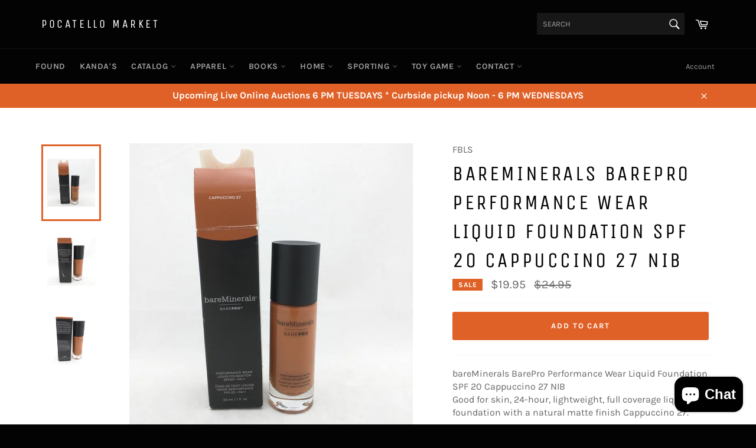

--- FILE ---
content_type: text/html; charset=utf-8
request_url: https://pocatellomarket.com/products/bareminerals-barepro-performance-wear-liquid-foundation-spf-20-cappuccino-27-nib
body_size: 31102
content:
<!doctype html>
<!--[if IE 9]> <html class="ie9 no-js" lang="en"> <![endif]-->
<!--[if (gt IE 9)|!(IE)]><!--> <html class="no-js" lang="en"> <!--<![endif]-->
<head>

  <meta charset="utf-8">
  <meta http-equiv="X-UA-Compatible" content="IE=edge,chrome=1">
  <meta name="viewport" content="width=device-width,initial-scale=1">
  <meta name="theme-color" content="#030303">

  
    <link rel="shortcut icon" href="//pocatellomarket.com/cdn/shop/files/logo_pm_small_m_edited_32x32.jpg?v=1613672690" type="image/png">
  

  <link rel="canonical" href="https://pocatellomarket.com/products/bareminerals-barepro-performance-wear-liquid-foundation-spf-20-cappuccino-27-nib">
  <title>
  bareMinerals BarePro Performance Wear Liquid Foundation SPF 20 Cappucc &ndash; Pocatello Market
  </title>

  
    <meta name="description" content="bareMinerals BarePro Performance Wear Liquid Foundation SPF 20 Cappuccino 27 NIBGood for skin, 24-hour, lightweight, full coverage liquid foundation with a natural matte finish Cappuccino 27.All sales are final.New with open box Guaranteed authentic! 098132504923FBL21050905 098132504923">
  

  <!-- /snippets/social-meta-tags.liquid -->




<meta property="og:site_name" content="Pocatello Market">
<meta property="og:url" content="https://pocatellomarket.com/products/bareminerals-barepro-performance-wear-liquid-foundation-spf-20-cappuccino-27-nib">
<meta property="og:title" content="bareMinerals BarePro Performance Wear Liquid Foundation SPF 20 Cappuccino 27 NIB">
<meta property="og:type" content="product">
<meta property="og:description" content="bareMinerals BarePro Performance Wear Liquid Foundation SPF 20 Cappuccino 27 NIBGood for skin, 24-hour, lightweight, full coverage liquid foundation with a natural matte finish Cappuccino 27.All sales are final.New with open box Guaranteed authentic! 098132504923FBL21050905 098132504923">

  <meta property="og:price:amount" content="19.95">
  <meta property="og:price:currency" content="USD">

<meta property="og:image" content="http://pocatellomarket.com/cdn/shop/products/1620582146967_1200x1200.jpg?v=1751229997"><meta property="og:image" content="http://pocatellomarket.com/cdn/shop/products/1620582159160_1200x1200.jpg?v=1751229997"><meta property="og:image" content="http://pocatellomarket.com/cdn/shop/products/1620582170138_1200x1200.jpg?v=1751229997">
<meta property="og:image:secure_url" content="https://pocatellomarket.com/cdn/shop/products/1620582146967_1200x1200.jpg?v=1751229997"><meta property="og:image:secure_url" content="https://pocatellomarket.com/cdn/shop/products/1620582159160_1200x1200.jpg?v=1751229997"><meta property="og:image:secure_url" content="https://pocatellomarket.com/cdn/shop/products/1620582170138_1200x1200.jpg?v=1751229997">


<meta name="twitter:card" content="summary_large_image">
<meta name="twitter:title" content="bareMinerals BarePro Performance Wear Liquid Foundation SPF 20 Cappuccino 27 NIB">
<meta name="twitter:description" content="bareMinerals BarePro Performance Wear Liquid Foundation SPF 20 Cappuccino 27 NIBGood for skin, 24-hour, lightweight, full coverage liquid foundation with a natural matte finish Cappuccino 27.All sales are final.New with open box Guaranteed authentic! 098132504923FBL21050905 098132504923">


  <script>
    document.documentElement.className = document.documentElement.className.replace('no-js', 'js');
  </script>

  <link href="//pocatellomarket.com/cdn/shop/t/8/assets/theme.scss.css?v=5918341907657296471762131681" rel="stylesheet" type="text/css" media="all" />

  <script>
    window.theme = window.theme || {};

    theme.strings = {
      stockAvailable: "1 available",
      addToCart: "Add to Cart",
      soldOut: "Sold! Request Similar",
      unavailable: "Unavailable",
      noStockAvailable: "The item could not be added to your cart because there are not enough in stock.",
      willNotShipUntil: "Will not ship until [date]",
      willBeInStockAfter: "Will be in stock after [date]",
      totalCartDiscount: "You're saving [savings]",
      addressError: "Error looking up that address",
      addressNoResults: "No results for that address",
      addressQueryLimit: "You have exceeded the Google API usage limit. Consider upgrading to a \u003ca href=\"https:\/\/developers.google.com\/maps\/premium\/usage-limits\"\u003ePremium Plan\u003c\/a\u003e.",
      authError: "There was a problem authenticating your Google Maps API Key."
    };
  </script>

  <!--[if (gt IE 9)|!(IE)]><!--><script src="//pocatellomarket.com/cdn/shop/t/8/assets/lazysizes.min.js?v=56045284683979784691546815160" async="async"></script><!--<![endif]-->
  <!--[if lte IE 9]><script src="//pocatellomarket.com/cdn/shop/t/8/assets/lazysizes.min.js?v=56045284683979784691546815160"></script><![endif]-->

  

  <!--[if (gt IE 9)|!(IE)]><!--><script src="//pocatellomarket.com/cdn/shop/t/8/assets/vendor.js?v=39418018684300761971546815160" defer="defer"></script><!--<![endif]-->
  <!--[if lt IE 9]><script src="//pocatellomarket.com/cdn/shop/t/8/assets/vendor.js?v=39418018684300761971546815160"></script><![endif]-->

  
    <script>
      window.theme = window.theme || {};
      theme.moneyFormat = "${{amount}}";
    </script>
  

  <!--[if (gt IE 9)|!(IE)]><!--><script src="//pocatellomarket.com/cdn/shop/t/8/assets/theme.js?v=119471927743922064711589336440" defer="defer"></script><!--<![endif]-->
  <!--[if lte IE 9]><script src="//pocatellomarket.com/cdn/shop/t/8/assets/theme.js?v=119471927743922064711589336440"></script><![endif]-->

  <script>window.performance && window.performance.mark && window.performance.mark('shopify.content_for_header.start');</script><meta name="google-site-verification" content="MZ3PBlsPAfUBnMwt5gkuAbuNVv09R7EmHKlIbc2JOA8">
<meta name="facebook-domain-verification" content="la4s1ii50vzxyvgjf5sq3riqgclhb4">
<meta id="shopify-digital-wallet" name="shopify-digital-wallet" content="/2686353481/digital_wallets/dialog">
<meta name="shopify-checkout-api-token" content="1704cf1e0741d3087ed57dfcec6fbe0b">
<link rel="alternate" type="application/json+oembed" href="https://pocatellomarket.com/products/bareminerals-barepro-performance-wear-liquid-foundation-spf-20-cappuccino-27-nib.oembed">
<script async="async" src="/checkouts/internal/preloads.js?locale=en-US"></script>
<link rel="preconnect" href="https://shop.app" crossorigin="anonymous">
<script async="async" src="https://shop.app/checkouts/internal/preloads.js?locale=en-US&shop_id=2686353481" crossorigin="anonymous"></script>
<script id="apple-pay-shop-capabilities" type="application/json">{"shopId":2686353481,"countryCode":"US","currencyCode":"USD","merchantCapabilities":["supports3DS"],"merchantId":"gid:\/\/shopify\/Shop\/2686353481","merchantName":"Pocatello Market","requiredBillingContactFields":["postalAddress","email"],"requiredShippingContactFields":["postalAddress","email"],"shippingType":"shipping","supportedNetworks":["visa","masterCard","amex","discover","elo","jcb"],"total":{"type":"pending","label":"Pocatello Market","amount":"1.00"},"shopifyPaymentsEnabled":true,"supportsSubscriptions":true}</script>
<script id="shopify-features" type="application/json">{"accessToken":"1704cf1e0741d3087ed57dfcec6fbe0b","betas":["rich-media-storefront-analytics"],"domain":"pocatellomarket.com","predictiveSearch":true,"shopId":2686353481,"locale":"en"}</script>
<script>var Shopify = Shopify || {};
Shopify.shop = "pocatello-market.myshopify.com";
Shopify.locale = "en";
Shopify.currency = {"active":"USD","rate":"1.0"};
Shopify.country = "US";
Shopify.theme = {"name":"Working Good Venture","id":43877138505,"schema_name":"Venture","schema_version":"7.1.0","theme_store_id":775,"role":"main"};
Shopify.theme.handle = "null";
Shopify.theme.style = {"id":null,"handle":null};
Shopify.cdnHost = "pocatellomarket.com/cdn";
Shopify.routes = Shopify.routes || {};
Shopify.routes.root = "/";</script>
<script type="module">!function(o){(o.Shopify=o.Shopify||{}).modules=!0}(window);</script>
<script>!function(o){function n(){var o=[];function n(){o.push(Array.prototype.slice.apply(arguments))}return n.q=o,n}var t=o.Shopify=o.Shopify||{};t.loadFeatures=n(),t.autoloadFeatures=n()}(window);</script>
<script>
  window.ShopifyPay = window.ShopifyPay || {};
  window.ShopifyPay.apiHost = "shop.app\/pay";
  window.ShopifyPay.redirectState = null;
</script>
<script id="shop-js-analytics" type="application/json">{"pageType":"product"}</script>
<script defer="defer" async type="module" src="//pocatellomarket.com/cdn/shopifycloud/shop-js/modules/v2/client.init-shop-cart-sync_BT-GjEfc.en.esm.js"></script>
<script defer="defer" async type="module" src="//pocatellomarket.com/cdn/shopifycloud/shop-js/modules/v2/chunk.common_D58fp_Oc.esm.js"></script>
<script defer="defer" async type="module" src="//pocatellomarket.com/cdn/shopifycloud/shop-js/modules/v2/chunk.modal_xMitdFEc.esm.js"></script>
<script type="module">
  await import("//pocatellomarket.com/cdn/shopifycloud/shop-js/modules/v2/client.init-shop-cart-sync_BT-GjEfc.en.esm.js");
await import("//pocatellomarket.com/cdn/shopifycloud/shop-js/modules/v2/chunk.common_D58fp_Oc.esm.js");
await import("//pocatellomarket.com/cdn/shopifycloud/shop-js/modules/v2/chunk.modal_xMitdFEc.esm.js");

  window.Shopify.SignInWithShop?.initShopCartSync?.({"fedCMEnabled":true,"windoidEnabled":true});

</script>
<script>
  window.Shopify = window.Shopify || {};
  if (!window.Shopify.featureAssets) window.Shopify.featureAssets = {};
  window.Shopify.featureAssets['shop-js'] = {"shop-cart-sync":["modules/v2/client.shop-cart-sync_DZOKe7Ll.en.esm.js","modules/v2/chunk.common_D58fp_Oc.esm.js","modules/v2/chunk.modal_xMitdFEc.esm.js"],"init-fed-cm":["modules/v2/client.init-fed-cm_B6oLuCjv.en.esm.js","modules/v2/chunk.common_D58fp_Oc.esm.js","modules/v2/chunk.modal_xMitdFEc.esm.js"],"shop-cash-offers":["modules/v2/client.shop-cash-offers_D2sdYoxE.en.esm.js","modules/v2/chunk.common_D58fp_Oc.esm.js","modules/v2/chunk.modal_xMitdFEc.esm.js"],"shop-login-button":["modules/v2/client.shop-login-button_QeVjl5Y3.en.esm.js","modules/v2/chunk.common_D58fp_Oc.esm.js","modules/v2/chunk.modal_xMitdFEc.esm.js"],"pay-button":["modules/v2/client.pay-button_DXTOsIq6.en.esm.js","modules/v2/chunk.common_D58fp_Oc.esm.js","modules/v2/chunk.modal_xMitdFEc.esm.js"],"shop-button":["modules/v2/client.shop-button_DQZHx9pm.en.esm.js","modules/v2/chunk.common_D58fp_Oc.esm.js","modules/v2/chunk.modal_xMitdFEc.esm.js"],"avatar":["modules/v2/client.avatar_BTnouDA3.en.esm.js"],"init-windoid":["modules/v2/client.init-windoid_CR1B-cfM.en.esm.js","modules/v2/chunk.common_D58fp_Oc.esm.js","modules/v2/chunk.modal_xMitdFEc.esm.js"],"init-shop-for-new-customer-accounts":["modules/v2/client.init-shop-for-new-customer-accounts_C_vY_xzh.en.esm.js","modules/v2/client.shop-login-button_QeVjl5Y3.en.esm.js","modules/v2/chunk.common_D58fp_Oc.esm.js","modules/v2/chunk.modal_xMitdFEc.esm.js"],"init-shop-email-lookup-coordinator":["modules/v2/client.init-shop-email-lookup-coordinator_BI7n9ZSv.en.esm.js","modules/v2/chunk.common_D58fp_Oc.esm.js","modules/v2/chunk.modal_xMitdFEc.esm.js"],"init-shop-cart-sync":["modules/v2/client.init-shop-cart-sync_BT-GjEfc.en.esm.js","modules/v2/chunk.common_D58fp_Oc.esm.js","modules/v2/chunk.modal_xMitdFEc.esm.js"],"shop-toast-manager":["modules/v2/client.shop-toast-manager_DiYdP3xc.en.esm.js","modules/v2/chunk.common_D58fp_Oc.esm.js","modules/v2/chunk.modal_xMitdFEc.esm.js"],"init-customer-accounts":["modules/v2/client.init-customer-accounts_D9ZNqS-Q.en.esm.js","modules/v2/client.shop-login-button_QeVjl5Y3.en.esm.js","modules/v2/chunk.common_D58fp_Oc.esm.js","modules/v2/chunk.modal_xMitdFEc.esm.js"],"init-customer-accounts-sign-up":["modules/v2/client.init-customer-accounts-sign-up_iGw4briv.en.esm.js","modules/v2/client.shop-login-button_QeVjl5Y3.en.esm.js","modules/v2/chunk.common_D58fp_Oc.esm.js","modules/v2/chunk.modal_xMitdFEc.esm.js"],"shop-follow-button":["modules/v2/client.shop-follow-button_CqMgW2wH.en.esm.js","modules/v2/chunk.common_D58fp_Oc.esm.js","modules/v2/chunk.modal_xMitdFEc.esm.js"],"checkout-modal":["modules/v2/client.checkout-modal_xHeaAweL.en.esm.js","modules/v2/chunk.common_D58fp_Oc.esm.js","modules/v2/chunk.modal_xMitdFEc.esm.js"],"shop-login":["modules/v2/client.shop-login_D91U-Q7h.en.esm.js","modules/v2/chunk.common_D58fp_Oc.esm.js","modules/v2/chunk.modal_xMitdFEc.esm.js"],"lead-capture":["modules/v2/client.lead-capture_BJmE1dJe.en.esm.js","modules/v2/chunk.common_D58fp_Oc.esm.js","modules/v2/chunk.modal_xMitdFEc.esm.js"],"payment-terms":["modules/v2/client.payment-terms_Ci9AEqFq.en.esm.js","modules/v2/chunk.common_D58fp_Oc.esm.js","modules/v2/chunk.modal_xMitdFEc.esm.js"]};
</script>
<script id="__st">var __st={"a":2686353481,"offset":-25200,"reqid":"1a9e0af0-bdb3-4e4e-8c4f-a6c7bb3b3035-1769071107","pageurl":"pocatellomarket.com\/products\/bareminerals-barepro-performance-wear-liquid-foundation-spf-20-cappuccino-27-nib","u":"bcf925a67151","p":"product","rtyp":"product","rid":6746866778290};</script>
<script>window.ShopifyPaypalV4VisibilityTracking = true;</script>
<script id="captcha-bootstrap">!function(){'use strict';const t='contact',e='account',n='new_comment',o=[[t,t],['blogs',n],['comments',n],[t,'customer']],c=[[e,'customer_login'],[e,'guest_login'],[e,'recover_customer_password'],[e,'create_customer']],r=t=>t.map((([t,e])=>`form[action*='/${t}']:not([data-nocaptcha='true']) input[name='form_type'][value='${e}']`)).join(','),a=t=>()=>t?[...document.querySelectorAll(t)].map((t=>t.form)):[];function s(){const t=[...o],e=r(t);return a(e)}const i='password',u='form_key',d=['recaptcha-v3-token','g-recaptcha-response','h-captcha-response',i],f=()=>{try{return window.sessionStorage}catch{return}},m='__shopify_v',_=t=>t.elements[u];function p(t,e,n=!1){try{const o=window.sessionStorage,c=JSON.parse(o.getItem(e)),{data:r}=function(t){const{data:e,action:n}=t;return t[m]||n?{data:e,action:n}:{data:t,action:n}}(c);for(const[e,n]of Object.entries(r))t.elements[e]&&(t.elements[e].value=n);n&&o.removeItem(e)}catch(o){console.error('form repopulation failed',{error:o})}}const l='form_type',E='cptcha';function T(t){t.dataset[E]=!0}const w=window,h=w.document,L='Shopify',v='ce_forms',y='captcha';let A=!1;((t,e)=>{const n=(g='f06e6c50-85a8-45c8-87d0-21a2b65856fe',I='https://cdn.shopify.com/shopifycloud/storefront-forms-hcaptcha/ce_storefront_forms_captcha_hcaptcha.v1.5.2.iife.js',D={infoText:'Protected by hCaptcha',privacyText:'Privacy',termsText:'Terms'},(t,e,n)=>{const o=w[L][v],c=o.bindForm;if(c)return c(t,g,e,D).then(n);var r;o.q.push([[t,g,e,D],n]),r=I,A||(h.body.append(Object.assign(h.createElement('script'),{id:'captcha-provider',async:!0,src:r})),A=!0)});var g,I,D;w[L]=w[L]||{},w[L][v]=w[L][v]||{},w[L][v].q=[],w[L][y]=w[L][y]||{},w[L][y].protect=function(t,e){n(t,void 0,e),T(t)},Object.freeze(w[L][y]),function(t,e,n,w,h,L){const[v,y,A,g]=function(t,e,n){const i=e?o:[],u=t?c:[],d=[...i,...u],f=r(d),m=r(i),_=r(d.filter((([t,e])=>n.includes(e))));return[a(f),a(m),a(_),s()]}(w,h,L),I=t=>{const e=t.target;return e instanceof HTMLFormElement?e:e&&e.form},D=t=>v().includes(t);t.addEventListener('submit',(t=>{const e=I(t);if(!e)return;const n=D(e)&&!e.dataset.hcaptchaBound&&!e.dataset.recaptchaBound,o=_(e),c=g().includes(e)&&(!o||!o.value);(n||c)&&t.preventDefault(),c&&!n&&(function(t){try{if(!f())return;!function(t){const e=f();if(!e)return;const n=_(t);if(!n)return;const o=n.value;o&&e.removeItem(o)}(t);const e=Array.from(Array(32),(()=>Math.random().toString(36)[2])).join('');!function(t,e){_(t)||t.append(Object.assign(document.createElement('input'),{type:'hidden',name:u})),t.elements[u].value=e}(t,e),function(t,e){const n=f();if(!n)return;const o=[...t.querySelectorAll(`input[type='${i}']`)].map((({name:t})=>t)),c=[...d,...o],r={};for(const[a,s]of new FormData(t).entries())c.includes(a)||(r[a]=s);n.setItem(e,JSON.stringify({[m]:1,action:t.action,data:r}))}(t,e)}catch(e){console.error('failed to persist form',e)}}(e),e.submit())}));const S=(t,e)=>{t&&!t.dataset[E]&&(n(t,e.some((e=>e===t))),T(t))};for(const o of['focusin','change'])t.addEventListener(o,(t=>{const e=I(t);D(e)&&S(e,y())}));const B=e.get('form_key'),M=e.get(l),P=B&&M;t.addEventListener('DOMContentLoaded',(()=>{const t=y();if(P)for(const e of t)e.elements[l].value===M&&p(e,B);[...new Set([...A(),...v().filter((t=>'true'===t.dataset.shopifyCaptcha))])].forEach((e=>S(e,t)))}))}(h,new URLSearchParams(w.location.search),n,t,e,['guest_login'])})(!0,!0)}();</script>
<script integrity="sha256-4kQ18oKyAcykRKYeNunJcIwy7WH5gtpwJnB7kiuLZ1E=" data-source-attribution="shopify.loadfeatures" defer="defer" src="//pocatellomarket.com/cdn/shopifycloud/storefront/assets/storefront/load_feature-a0a9edcb.js" crossorigin="anonymous"></script>
<script crossorigin="anonymous" defer="defer" src="//pocatellomarket.com/cdn/shopifycloud/storefront/assets/shopify_pay/storefront-65b4c6d7.js?v=20250812"></script>
<script data-source-attribution="shopify.dynamic_checkout.dynamic.init">var Shopify=Shopify||{};Shopify.PaymentButton=Shopify.PaymentButton||{isStorefrontPortableWallets:!0,init:function(){window.Shopify.PaymentButton.init=function(){};var t=document.createElement("script");t.src="https://pocatellomarket.com/cdn/shopifycloud/portable-wallets/latest/portable-wallets.en.js",t.type="module",document.head.appendChild(t)}};
</script>
<script data-source-attribution="shopify.dynamic_checkout.buyer_consent">
  function portableWalletsHideBuyerConsent(e){var t=document.getElementById("shopify-buyer-consent"),n=document.getElementById("shopify-subscription-policy-button");t&&n&&(t.classList.add("hidden"),t.setAttribute("aria-hidden","true"),n.removeEventListener("click",e))}function portableWalletsShowBuyerConsent(e){var t=document.getElementById("shopify-buyer-consent"),n=document.getElementById("shopify-subscription-policy-button");t&&n&&(t.classList.remove("hidden"),t.removeAttribute("aria-hidden"),n.addEventListener("click",e))}window.Shopify?.PaymentButton&&(window.Shopify.PaymentButton.hideBuyerConsent=portableWalletsHideBuyerConsent,window.Shopify.PaymentButton.showBuyerConsent=portableWalletsShowBuyerConsent);
</script>
<script data-source-attribution="shopify.dynamic_checkout.cart.bootstrap">document.addEventListener("DOMContentLoaded",(function(){function t(){return document.querySelector("shopify-accelerated-checkout-cart, shopify-accelerated-checkout")}if(t())Shopify.PaymentButton.init();else{new MutationObserver((function(e,n){t()&&(Shopify.PaymentButton.init(),n.disconnect())})).observe(document.body,{childList:!0,subtree:!0})}}));
</script>
<link id="shopify-accelerated-checkout-styles" rel="stylesheet" media="screen" href="https://pocatellomarket.com/cdn/shopifycloud/portable-wallets/latest/accelerated-checkout-backwards-compat.css" crossorigin="anonymous">
<style id="shopify-accelerated-checkout-cart">
        #shopify-buyer-consent {
  margin-top: 1em;
  display: inline-block;
  width: 100%;
}

#shopify-buyer-consent.hidden {
  display: none;
}

#shopify-subscription-policy-button {
  background: none;
  border: none;
  padding: 0;
  text-decoration: underline;
  font-size: inherit;
  cursor: pointer;
}

#shopify-subscription-policy-button::before {
  box-shadow: none;
}

      </style>

<script>window.performance && window.performance.mark && window.performance.mark('shopify.content_for_header.end');</script>
    <meta name="google-site-verification" content="MZ3PBlsPAfUBnMwt5gkuAbuNVv09R7EmHKlIbc2JOA8" />
<script src="https://cdn.shopify.com/extensions/e8878072-2f6b-4e89-8082-94b04320908d/inbox-1254/assets/inbox-chat-loader.js" type="text/javascript" defer="defer"></script>
<link href="https://monorail-edge.shopifysvc.com" rel="dns-prefetch">
<script>(function(){if ("sendBeacon" in navigator && "performance" in window) {try {var session_token_from_headers = performance.getEntriesByType('navigation')[0].serverTiming.find(x => x.name == '_s').description;} catch {var session_token_from_headers = undefined;}var session_cookie_matches = document.cookie.match(/_shopify_s=([^;]*)/);var session_token_from_cookie = session_cookie_matches && session_cookie_matches.length === 2 ? session_cookie_matches[1] : "";var session_token = session_token_from_headers || session_token_from_cookie || "";function handle_abandonment_event(e) {var entries = performance.getEntries().filter(function(entry) {return /monorail-edge.shopifysvc.com/.test(entry.name);});if (!window.abandonment_tracked && entries.length === 0) {window.abandonment_tracked = true;var currentMs = Date.now();var navigation_start = performance.timing.navigationStart;var payload = {shop_id: 2686353481,url: window.location.href,navigation_start,duration: currentMs - navigation_start,session_token,page_type: "product"};window.navigator.sendBeacon("https://monorail-edge.shopifysvc.com/v1/produce", JSON.stringify({schema_id: "online_store_buyer_site_abandonment/1.1",payload: payload,metadata: {event_created_at_ms: currentMs,event_sent_at_ms: currentMs}}));}}window.addEventListener('pagehide', handle_abandonment_event);}}());</script>
<script id="web-pixels-manager-setup">(function e(e,d,r,n,o){if(void 0===o&&(o={}),!Boolean(null===(a=null===(i=window.Shopify)||void 0===i?void 0:i.analytics)||void 0===a?void 0:a.replayQueue)){var i,a;window.Shopify=window.Shopify||{};var t=window.Shopify;t.analytics=t.analytics||{};var s=t.analytics;s.replayQueue=[],s.publish=function(e,d,r){return s.replayQueue.push([e,d,r]),!0};try{self.performance.mark("wpm:start")}catch(e){}var l=function(){var e={modern:/Edge?\/(1{2}[4-9]|1[2-9]\d|[2-9]\d{2}|\d{4,})\.\d+(\.\d+|)|Firefox\/(1{2}[4-9]|1[2-9]\d|[2-9]\d{2}|\d{4,})\.\d+(\.\d+|)|Chrom(ium|e)\/(9{2}|\d{3,})\.\d+(\.\d+|)|(Maci|X1{2}).+ Version\/(15\.\d+|(1[6-9]|[2-9]\d|\d{3,})\.\d+)([,.]\d+|)( \(\w+\)|)( Mobile\/\w+|) Safari\/|Chrome.+OPR\/(9{2}|\d{3,})\.\d+\.\d+|(CPU[ +]OS|iPhone[ +]OS|CPU[ +]iPhone|CPU IPhone OS|CPU iPad OS)[ +]+(15[._]\d+|(1[6-9]|[2-9]\d|\d{3,})[._]\d+)([._]\d+|)|Android:?[ /-](13[3-9]|1[4-9]\d|[2-9]\d{2}|\d{4,})(\.\d+|)(\.\d+|)|Android.+Firefox\/(13[5-9]|1[4-9]\d|[2-9]\d{2}|\d{4,})\.\d+(\.\d+|)|Android.+Chrom(ium|e)\/(13[3-9]|1[4-9]\d|[2-9]\d{2}|\d{4,})\.\d+(\.\d+|)|SamsungBrowser\/([2-9]\d|\d{3,})\.\d+/,legacy:/Edge?\/(1[6-9]|[2-9]\d|\d{3,})\.\d+(\.\d+|)|Firefox\/(5[4-9]|[6-9]\d|\d{3,})\.\d+(\.\d+|)|Chrom(ium|e)\/(5[1-9]|[6-9]\d|\d{3,})\.\d+(\.\d+|)([\d.]+$|.*Safari\/(?![\d.]+ Edge\/[\d.]+$))|(Maci|X1{2}).+ Version\/(10\.\d+|(1[1-9]|[2-9]\d|\d{3,})\.\d+)([,.]\d+|)( \(\w+\)|)( Mobile\/\w+|) Safari\/|Chrome.+OPR\/(3[89]|[4-9]\d|\d{3,})\.\d+\.\d+|(CPU[ +]OS|iPhone[ +]OS|CPU[ +]iPhone|CPU IPhone OS|CPU iPad OS)[ +]+(10[._]\d+|(1[1-9]|[2-9]\d|\d{3,})[._]\d+)([._]\d+|)|Android:?[ /-](13[3-9]|1[4-9]\d|[2-9]\d{2}|\d{4,})(\.\d+|)(\.\d+|)|Mobile Safari.+OPR\/([89]\d|\d{3,})\.\d+\.\d+|Android.+Firefox\/(13[5-9]|1[4-9]\d|[2-9]\d{2}|\d{4,})\.\d+(\.\d+|)|Android.+Chrom(ium|e)\/(13[3-9]|1[4-9]\d|[2-9]\d{2}|\d{4,})\.\d+(\.\d+|)|Android.+(UC? ?Browser|UCWEB|U3)[ /]?(15\.([5-9]|\d{2,})|(1[6-9]|[2-9]\d|\d{3,})\.\d+)\.\d+|SamsungBrowser\/(5\.\d+|([6-9]|\d{2,})\.\d+)|Android.+MQ{2}Browser\/(14(\.(9|\d{2,})|)|(1[5-9]|[2-9]\d|\d{3,})(\.\d+|))(\.\d+|)|K[Aa][Ii]OS\/(3\.\d+|([4-9]|\d{2,})\.\d+)(\.\d+|)/},d=e.modern,r=e.legacy,n=navigator.userAgent;return n.match(d)?"modern":n.match(r)?"legacy":"unknown"}(),u="modern"===l?"modern":"legacy",c=(null!=n?n:{modern:"",legacy:""})[u],f=function(e){return[e.baseUrl,"/wpm","/b",e.hashVersion,"modern"===e.buildTarget?"m":"l",".js"].join("")}({baseUrl:d,hashVersion:r,buildTarget:u}),m=function(e){var d=e.version,r=e.bundleTarget,n=e.surface,o=e.pageUrl,i=e.monorailEndpoint;return{emit:function(e){var a=e.status,t=e.errorMsg,s=(new Date).getTime(),l=JSON.stringify({metadata:{event_sent_at_ms:s},events:[{schema_id:"web_pixels_manager_load/3.1",payload:{version:d,bundle_target:r,page_url:o,status:a,surface:n,error_msg:t},metadata:{event_created_at_ms:s}}]});if(!i)return console&&console.warn&&console.warn("[Web Pixels Manager] No Monorail endpoint provided, skipping logging."),!1;try{return self.navigator.sendBeacon.bind(self.navigator)(i,l)}catch(e){}var u=new XMLHttpRequest;try{return u.open("POST",i,!0),u.setRequestHeader("Content-Type","text/plain"),u.send(l),!0}catch(e){return console&&console.warn&&console.warn("[Web Pixels Manager] Got an unhandled error while logging to Monorail."),!1}}}}({version:r,bundleTarget:l,surface:e.surface,pageUrl:self.location.href,monorailEndpoint:e.monorailEndpoint});try{o.browserTarget=l,function(e){var d=e.src,r=e.async,n=void 0===r||r,o=e.onload,i=e.onerror,a=e.sri,t=e.scriptDataAttributes,s=void 0===t?{}:t,l=document.createElement("script"),u=document.querySelector("head"),c=document.querySelector("body");if(l.async=n,l.src=d,a&&(l.integrity=a,l.crossOrigin="anonymous"),s)for(var f in s)if(Object.prototype.hasOwnProperty.call(s,f))try{l.dataset[f]=s[f]}catch(e){}if(o&&l.addEventListener("load",o),i&&l.addEventListener("error",i),u)u.appendChild(l);else{if(!c)throw new Error("Did not find a head or body element to append the script");c.appendChild(l)}}({src:f,async:!0,onload:function(){if(!function(){var e,d;return Boolean(null===(d=null===(e=window.Shopify)||void 0===e?void 0:e.analytics)||void 0===d?void 0:d.initialized)}()){var d=window.webPixelsManager.init(e)||void 0;if(d){var r=window.Shopify.analytics;r.replayQueue.forEach((function(e){var r=e[0],n=e[1],o=e[2];d.publishCustomEvent(r,n,o)})),r.replayQueue=[],r.publish=d.publishCustomEvent,r.visitor=d.visitor,r.initialized=!0}}},onerror:function(){return m.emit({status:"failed",errorMsg:"".concat(f," has failed to load")})},sri:function(e){var d=/^sha384-[A-Za-z0-9+/=]+$/;return"string"==typeof e&&d.test(e)}(c)?c:"",scriptDataAttributes:o}),m.emit({status:"loading"})}catch(e){m.emit({status:"failed",errorMsg:(null==e?void 0:e.message)||"Unknown error"})}}})({shopId: 2686353481,storefrontBaseUrl: "https://pocatellomarket.com",extensionsBaseUrl: "https://extensions.shopifycdn.com/cdn/shopifycloud/web-pixels-manager",monorailEndpoint: "https://monorail-edge.shopifysvc.com/unstable/produce_batch",surface: "storefront-renderer",enabledBetaFlags: ["2dca8a86"],webPixelsConfigList: [{"id":"528515300","configuration":"{\"pixel_id\":\"1682278381961585\",\"pixel_type\":\"facebook_pixel\"}","eventPayloadVersion":"v1","runtimeContext":"OPEN","scriptVersion":"ca16bc87fe92b6042fbaa3acc2fbdaa6","type":"APP","apiClientId":2329312,"privacyPurposes":["ANALYTICS","MARKETING","SALE_OF_DATA"],"dataSharingAdjustments":{"protectedCustomerApprovalScopes":["read_customer_address","read_customer_email","read_customer_name","read_customer_personal_data","read_customer_phone"]}},{"id":"473202916","configuration":"{\"config\":\"{\\\"pixel_id\\\":\\\"GT-W6B49CK\\\",\\\"target_country\\\":\\\"US\\\",\\\"gtag_events\\\":[{\\\"type\\\":\\\"view_item\\\",\\\"action_label\\\":\\\"MC-3MDJW7ZMB8\\\"},{\\\"type\\\":\\\"purchase\\\",\\\"action_label\\\":\\\"MC-3MDJW7ZMB8\\\"},{\\\"type\\\":\\\"page_view\\\",\\\"action_label\\\":\\\"MC-3MDJW7ZMB8\\\"}],\\\"enable_monitoring_mode\\\":false}\"}","eventPayloadVersion":"v1","runtimeContext":"OPEN","scriptVersion":"b2a88bafab3e21179ed38636efcd8a93","type":"APP","apiClientId":1780363,"privacyPurposes":[],"dataSharingAdjustments":{"protectedCustomerApprovalScopes":["read_customer_address","read_customer_email","read_customer_name","read_customer_personal_data","read_customer_phone"]}},{"id":"shopify-app-pixel","configuration":"{}","eventPayloadVersion":"v1","runtimeContext":"STRICT","scriptVersion":"0450","apiClientId":"shopify-pixel","type":"APP","privacyPurposes":["ANALYTICS","MARKETING"]},{"id":"shopify-custom-pixel","eventPayloadVersion":"v1","runtimeContext":"LAX","scriptVersion":"0450","apiClientId":"shopify-pixel","type":"CUSTOM","privacyPurposes":["ANALYTICS","MARKETING"]}],isMerchantRequest: false,initData: {"shop":{"name":"Pocatello Market","paymentSettings":{"currencyCode":"USD"},"myshopifyDomain":"pocatello-market.myshopify.com","countryCode":"US","storefrontUrl":"https:\/\/pocatellomarket.com"},"customer":null,"cart":null,"checkout":null,"productVariants":[{"price":{"amount":19.95,"currencyCode":"USD"},"product":{"title":"bareMinerals BarePro Performance Wear Liquid Foundation SPF 20 Cappuccino 27 NIB","vendor":"FBLS","id":"6746866778290","untranslatedTitle":"bareMinerals BarePro Performance Wear Liquid Foundation SPF 20 Cappuccino 27 NIB","url":"\/products\/bareminerals-barepro-performance-wear-liquid-foundation-spf-20-cappuccino-27-nib","type":"Health"},"id":"39979984224434","image":{"src":"\/\/pocatellomarket.com\/cdn\/shop\/products\/1620582146967.jpg?v=1751229997"},"sku":"FBL21050905","title":"Default Title","untranslatedTitle":"Default Title"}],"purchasingCompany":null},},"https://pocatellomarket.com/cdn","fcfee988w5aeb613cpc8e4bc33m6693e112",{"modern":"","legacy":""},{"shopId":"2686353481","storefrontBaseUrl":"https:\/\/pocatellomarket.com","extensionBaseUrl":"https:\/\/extensions.shopifycdn.com\/cdn\/shopifycloud\/web-pixels-manager","surface":"storefront-renderer","enabledBetaFlags":"[\"2dca8a86\"]","isMerchantRequest":"false","hashVersion":"fcfee988w5aeb613cpc8e4bc33m6693e112","publish":"custom","events":"[[\"page_viewed\",{}],[\"product_viewed\",{\"productVariant\":{\"price\":{\"amount\":19.95,\"currencyCode\":\"USD\"},\"product\":{\"title\":\"bareMinerals BarePro Performance Wear Liquid Foundation SPF 20 Cappuccino 27 NIB\",\"vendor\":\"FBLS\",\"id\":\"6746866778290\",\"untranslatedTitle\":\"bareMinerals BarePro Performance Wear Liquid Foundation SPF 20 Cappuccino 27 NIB\",\"url\":\"\/products\/bareminerals-barepro-performance-wear-liquid-foundation-spf-20-cappuccino-27-nib\",\"type\":\"Health\"},\"id\":\"39979984224434\",\"image\":{\"src\":\"\/\/pocatellomarket.com\/cdn\/shop\/products\/1620582146967.jpg?v=1751229997\"},\"sku\":\"FBL21050905\",\"title\":\"Default Title\",\"untranslatedTitle\":\"Default Title\"}}]]"});</script><script>
  window.ShopifyAnalytics = window.ShopifyAnalytics || {};
  window.ShopifyAnalytics.meta = window.ShopifyAnalytics.meta || {};
  window.ShopifyAnalytics.meta.currency = 'USD';
  var meta = {"product":{"id":6746866778290,"gid":"gid:\/\/shopify\/Product\/6746866778290","vendor":"FBLS","type":"Health","handle":"bareminerals-barepro-performance-wear-liquid-foundation-spf-20-cappuccino-27-nib","variants":[{"id":39979984224434,"price":1995,"name":"bareMinerals BarePro Performance Wear Liquid Foundation SPF 20 Cappuccino 27 NIB","public_title":null,"sku":"FBL21050905"}],"remote":false},"page":{"pageType":"product","resourceType":"product","resourceId":6746866778290,"requestId":"1a9e0af0-bdb3-4e4e-8c4f-a6c7bb3b3035-1769071107"}};
  for (var attr in meta) {
    window.ShopifyAnalytics.meta[attr] = meta[attr];
  }
</script>
<script class="analytics">
  (function () {
    var customDocumentWrite = function(content) {
      var jquery = null;

      if (window.jQuery) {
        jquery = window.jQuery;
      } else if (window.Checkout && window.Checkout.$) {
        jquery = window.Checkout.$;
      }

      if (jquery) {
        jquery('body').append(content);
      }
    };

    var hasLoggedConversion = function(token) {
      if (token) {
        return document.cookie.indexOf('loggedConversion=' + token) !== -1;
      }
      return false;
    }

    var setCookieIfConversion = function(token) {
      if (token) {
        var twoMonthsFromNow = new Date(Date.now());
        twoMonthsFromNow.setMonth(twoMonthsFromNow.getMonth() + 2);

        document.cookie = 'loggedConversion=' + token + '; expires=' + twoMonthsFromNow;
      }
    }

    var trekkie = window.ShopifyAnalytics.lib = window.trekkie = window.trekkie || [];
    if (trekkie.integrations) {
      return;
    }
    trekkie.methods = [
      'identify',
      'page',
      'ready',
      'track',
      'trackForm',
      'trackLink'
    ];
    trekkie.factory = function(method) {
      return function() {
        var args = Array.prototype.slice.call(arguments);
        args.unshift(method);
        trekkie.push(args);
        return trekkie;
      };
    };
    for (var i = 0; i < trekkie.methods.length; i++) {
      var key = trekkie.methods[i];
      trekkie[key] = trekkie.factory(key);
    }
    trekkie.load = function(config) {
      trekkie.config = config || {};
      trekkie.config.initialDocumentCookie = document.cookie;
      var first = document.getElementsByTagName('script')[0];
      var script = document.createElement('script');
      script.type = 'text/javascript';
      script.onerror = function(e) {
        var scriptFallback = document.createElement('script');
        scriptFallback.type = 'text/javascript';
        scriptFallback.onerror = function(error) {
                var Monorail = {
      produce: function produce(monorailDomain, schemaId, payload) {
        var currentMs = new Date().getTime();
        var event = {
          schema_id: schemaId,
          payload: payload,
          metadata: {
            event_created_at_ms: currentMs,
            event_sent_at_ms: currentMs
          }
        };
        return Monorail.sendRequest("https://" + monorailDomain + "/v1/produce", JSON.stringify(event));
      },
      sendRequest: function sendRequest(endpointUrl, payload) {
        // Try the sendBeacon API
        if (window && window.navigator && typeof window.navigator.sendBeacon === 'function' && typeof window.Blob === 'function' && !Monorail.isIos12()) {
          var blobData = new window.Blob([payload], {
            type: 'text/plain'
          });

          if (window.navigator.sendBeacon(endpointUrl, blobData)) {
            return true;
          } // sendBeacon was not successful

        } // XHR beacon

        var xhr = new XMLHttpRequest();

        try {
          xhr.open('POST', endpointUrl);
          xhr.setRequestHeader('Content-Type', 'text/plain');
          xhr.send(payload);
        } catch (e) {
          console.log(e);
        }

        return false;
      },
      isIos12: function isIos12() {
        return window.navigator.userAgent.lastIndexOf('iPhone; CPU iPhone OS 12_') !== -1 || window.navigator.userAgent.lastIndexOf('iPad; CPU OS 12_') !== -1;
      }
    };
    Monorail.produce('monorail-edge.shopifysvc.com',
      'trekkie_storefront_load_errors/1.1',
      {shop_id: 2686353481,
      theme_id: 43877138505,
      app_name: "storefront",
      context_url: window.location.href,
      source_url: "//pocatellomarket.com/cdn/s/trekkie.storefront.1bbfab421998800ff09850b62e84b8915387986d.min.js"});

        };
        scriptFallback.async = true;
        scriptFallback.src = '//pocatellomarket.com/cdn/s/trekkie.storefront.1bbfab421998800ff09850b62e84b8915387986d.min.js';
        first.parentNode.insertBefore(scriptFallback, first);
      };
      script.async = true;
      script.src = '//pocatellomarket.com/cdn/s/trekkie.storefront.1bbfab421998800ff09850b62e84b8915387986d.min.js';
      first.parentNode.insertBefore(script, first);
    };
    trekkie.load(
      {"Trekkie":{"appName":"storefront","development":false,"defaultAttributes":{"shopId":2686353481,"isMerchantRequest":null,"themeId":43877138505,"themeCityHash":"1203709521383711464","contentLanguage":"en","currency":"USD","eventMetadataId":"8b92ba58-572c-4042-ad64-b8e9fa4dbd44"},"isServerSideCookieWritingEnabled":true,"monorailRegion":"shop_domain","enabledBetaFlags":["65f19447"]},"Session Attribution":{},"S2S":{"facebookCapiEnabled":false,"source":"trekkie-storefront-renderer","apiClientId":580111}}
    );

    var loaded = false;
    trekkie.ready(function() {
      if (loaded) return;
      loaded = true;

      window.ShopifyAnalytics.lib = window.trekkie;

      var originalDocumentWrite = document.write;
      document.write = customDocumentWrite;
      try { window.ShopifyAnalytics.merchantGoogleAnalytics.call(this); } catch(error) {};
      document.write = originalDocumentWrite;

      window.ShopifyAnalytics.lib.page(null,{"pageType":"product","resourceType":"product","resourceId":6746866778290,"requestId":"1a9e0af0-bdb3-4e4e-8c4f-a6c7bb3b3035-1769071107","shopifyEmitted":true});

      var match = window.location.pathname.match(/checkouts\/(.+)\/(thank_you|post_purchase)/)
      var token = match? match[1]: undefined;
      if (!hasLoggedConversion(token)) {
        setCookieIfConversion(token);
        window.ShopifyAnalytics.lib.track("Viewed Product",{"currency":"USD","variantId":39979984224434,"productId":6746866778290,"productGid":"gid:\/\/shopify\/Product\/6746866778290","name":"bareMinerals BarePro Performance Wear Liquid Foundation SPF 20 Cappuccino 27 NIB","price":"19.95","sku":"FBL21050905","brand":"FBLS","variant":null,"category":"Health","nonInteraction":true,"remote":false},undefined,undefined,{"shopifyEmitted":true});
      window.ShopifyAnalytics.lib.track("monorail:\/\/trekkie_storefront_viewed_product\/1.1",{"currency":"USD","variantId":39979984224434,"productId":6746866778290,"productGid":"gid:\/\/shopify\/Product\/6746866778290","name":"bareMinerals BarePro Performance Wear Liquid Foundation SPF 20 Cappuccino 27 NIB","price":"19.95","sku":"FBL21050905","brand":"FBLS","variant":null,"category":"Health","nonInteraction":true,"remote":false,"referer":"https:\/\/pocatellomarket.com\/products\/bareminerals-barepro-performance-wear-liquid-foundation-spf-20-cappuccino-27-nib"});
      }
    });


        var eventsListenerScript = document.createElement('script');
        eventsListenerScript.async = true;
        eventsListenerScript.src = "//pocatellomarket.com/cdn/shopifycloud/storefront/assets/shop_events_listener-3da45d37.js";
        document.getElementsByTagName('head')[0].appendChild(eventsListenerScript);

})();</script>
<script
  defer
  src="https://pocatellomarket.com/cdn/shopifycloud/perf-kit/shopify-perf-kit-3.0.4.min.js"
  data-application="storefront-renderer"
  data-shop-id="2686353481"
  data-render-region="gcp-us-central1"
  data-page-type="product"
  data-theme-instance-id="43877138505"
  data-theme-name="Venture"
  data-theme-version="7.1.0"
  data-monorail-region="shop_domain"
  data-resource-timing-sampling-rate="10"
  data-shs="true"
  data-shs-beacon="true"
  data-shs-export-with-fetch="true"
  data-shs-logs-sample-rate="1"
  data-shs-beacon-endpoint="https://pocatellomarket.com/api/collect"
></script>
</head>

<body class="template-product" >

  <!-- Messenger Chat Plugin Code -->
    <div id="fb-root"></div>

    <!-- Your Chat Plugin code -->
    <div id="fb-customer-chat" class="fb-customerchat">
    </div>

    <script>
      var chatbox = document.getElementById('fb-customer-chat');
      chatbox.setAttribute("page_id", "1186659968055871");
      chatbox.setAttribute("attribution", "biz_inbox");
    </script>

    <!-- Your SDK code -->
    <script>
      window.fbAsyncInit = function() {
        FB.init({
          xfbml            : true,
          version          : 'v15.0'
        });
      };

      (function(d, s, id) {
        var js, fjs = d.getElementsByTagName(s)[0];
        if (d.getElementById(id)) return;
        js = d.createElement(s); js.id = id;
        js.src = 'https://connect.facebook.net/en_US/sdk/xfbml.customerchat.js';
        fjs.parentNode.insertBefore(js, fjs);
      }(document, 'script', 'facebook-jssdk'));
    </script>

  <a class="in-page-link visually-hidden skip-link" href="#MainContent">
    Skip to content
  </a>

  <div id="shopify-section-header" class="shopify-section"><style>
.site-header__logo img {
  max-width: 300px;
}
</style>

<div id="NavDrawer" class="drawer drawer--left">
  <div class="drawer__inner">
    <form action="/search" method="get" class="drawer__search" role="search">
      <input type="search" name="q" placeholder="SEARCH" aria-label="SEARCH" class="drawer__search-input">

      <button type="submit" class="text-link drawer__search-submit">
        <svg aria-hidden="true" focusable="false" role="presentation" class="icon icon-search" viewBox="0 0 32 32"><path fill="#444" d="M21.839 18.771a10.012 10.012 0 0 0 1.57-5.39c0-5.548-4.493-10.048-10.034-10.048-5.548 0-10.041 4.499-10.041 10.048s4.493 10.048 10.034 10.048c2.012 0 3.886-.594 5.456-1.61l.455-.317 7.165 7.165 2.223-2.263-7.158-7.165.33-.468zM18.995 7.767c1.498 1.498 2.322 3.49 2.322 5.608s-.825 4.11-2.322 5.608c-1.498 1.498-3.49 2.322-5.608 2.322s-4.11-.825-5.608-2.322c-1.498-1.498-2.322-3.49-2.322-5.608s.825-4.11 2.322-5.608c1.498-1.498 3.49-2.322 5.608-2.322s4.11.825 5.608 2.322z"/></svg>
        <span class="icon__fallback-text">Search</span>
      </button>
    </form>
    <ul class="drawer__nav">
      
        

        
          <li class="drawer__nav-item">
            <a href="/collections/found-downtown" 
              class="drawer__nav-link drawer__nav-link--top-level"
              
            >
              Found
            </a>
          </li>
        
      
        

        
          <li class="drawer__nav-item">
            <a href="/collections/booth-88" 
              class="drawer__nav-link drawer__nav-link--top-level"
              
            >
              Kanda's
            </a>
          </li>
        
      
        

        
          <li class="drawer__nav-item">
            <div class="drawer__nav-has-sublist">
              <a href="/collections/all-products" 
                class="drawer__nav-link drawer__nav-link--top-level drawer__nav-link--split" 
                id="DrawerLabel-catalog"
                
              >
                Catalog
              </a>
              <button type="button" aria-controls="DrawerLinklist-catalog" class="text-link drawer__nav-toggle-btn drawer__meganav-toggle" aria-label="Catalog Menu" aria-expanded="false">
                <span class="drawer__nav-toggle--open">
                  <svg aria-hidden="true" focusable="false" role="presentation" class="icon icon-plus" viewBox="0 0 22 21"><path d="M12 11.5h9.5v-2H12V0h-2v9.5H.5v2H10V21h2v-9.5z" fill="#000" fill-rule="evenodd"/></svg>
                </span>
                <span class="drawer__nav-toggle--close">
                  <svg aria-hidden="true" focusable="false" role="presentation" class="icon icon--wide icon-minus" viewBox="0 0 22 3"><path fill="#000" d="M21.5.5v2H.5v-2z" fill-rule="evenodd"/></svg>
                </span>
              </button>
            </div>

            <div class="meganav meganav--drawer" id="DrawerLinklist-catalog" aria-labelledby="DrawerLabel-catalog" role="navigation">
              <ul class="meganav__nav">
                <div class="grid grid--no-gutters meganav__scroller meganav__scroller--has-list">
  <div class="grid__item meganav__list">
    
      <li class="drawer__nav-item">
        
          <a href="/collections/antiques-collectibles" 
            class="drawer__nav-link meganav__link"
            
          >
            Antiques &amp; Collectibles
          </a>
        
      </li>
    
      <li class="drawer__nav-item">
        
          <a href="/collections/cameras-optics" 
            class="drawer__nav-link meganav__link"
            
          >
            Cameras &amp; Optics
          </a>
        
      </li>
    
      <li class="drawer__nav-item">
        
          <a href="/collections/crafts-hobbies" 
            class="drawer__nav-link meganav__link"
            
          >
            Crafts &amp; Hobbies
          </a>
        
      </li>
    
      <li class="drawer__nav-item">
        
          <a href="/collections/electronics" 
            class="drawer__nav-link meganav__link"
            
          >
            Electronics
          </a>
        
      </li>
    
      <li class="drawer__nav-item">
        
          

          <div class="drawer__nav-has-sublist">
            <a href="/collections/jewelry" 
              class="meganav__link drawer__nav-link drawer__nav-link--split" 
              id="DrawerLabel-jewelry"
              
            >
              Jewelry
            </a>
            <button type="button" aria-controls="DrawerLinklist-jewelry" class="text-link drawer__nav-toggle-btn drawer__nav-toggle-btn--small drawer__meganav-toggle" aria-label="Catalog Menu" aria-expanded="false">
              <span class="drawer__nav-toggle--open">
                <svg aria-hidden="true" focusable="false" role="presentation" class="icon icon-plus" viewBox="0 0 22 21"><path d="M12 11.5h9.5v-2H12V0h-2v9.5H.5v2H10V21h2v-9.5z" fill="#000" fill-rule="evenodd"/></svg>
              </span>
              <span class="drawer__nav-toggle--close">
                <svg aria-hidden="true" focusable="false" role="presentation" class="icon icon--wide icon-minus" viewBox="0 0 22 3"><path fill="#000" d="M21.5.5v2H.5v-2z" fill-rule="evenodd"/></svg>
              </span>
            </button>
          </div>

          <div class="meganav meganav--drawer" id="DrawerLinklist-jewelry" aria-labelledby="DrawerLabel-jewelry" role="navigation">
            <ul class="meganav__nav meganav__nav--third-level">
              
                <li>
                  <a href="/collections/jewelry" class="meganav__link">
                    Jewelry
                  </a>
                </li>
              
                <li>
                  <a href="/collections/bargain-fashion-jewelry" class="meganav__link">
                    Bargain Jewelry
                  </a>
                </li>
              
            </ul>
          </div>
        
      </li>
    
      <li class="drawer__nav-item">
        
          <a href="/collections/musical-instruments" 
            class="drawer__nav-link meganav__link"
            
          >
            Musical Instruments
          </a>
        
      </li>
    
      <li class="drawer__nav-item">
        
          <a href="/collections/back-to-school" 
            class="drawer__nav-link meganav__link"
            
          >
            School
          </a>
        
      </li>
    
      <li class="drawer__nav-item">
        
          

          <div class="drawer__nav-has-sublist">
            <a href="/collections/seasonal-holiday-decorations" 
              class="meganav__link drawer__nav-link drawer__nav-link--split" 
              id="DrawerLabel-seasonal-holiday-decorations"
              
            >
              Seasonal &amp; Holiday Decorations
            </a>
            <button type="button" aria-controls="DrawerLinklist-seasonal-holiday-decorations" class="text-link drawer__nav-toggle-btn drawer__nav-toggle-btn--small drawer__meganav-toggle" aria-label="Catalog Menu" aria-expanded="false">
              <span class="drawer__nav-toggle--open">
                <svg aria-hidden="true" focusable="false" role="presentation" class="icon icon-plus" viewBox="0 0 22 21"><path d="M12 11.5h9.5v-2H12V0h-2v9.5H.5v2H10V21h2v-9.5z" fill="#000" fill-rule="evenodd"/></svg>
              </span>
              <span class="drawer__nav-toggle--close">
                <svg aria-hidden="true" focusable="false" role="presentation" class="icon icon--wide icon-minus" viewBox="0 0 22 3"><path fill="#000" d="M21.5.5v2H.5v-2z" fill-rule="evenodd"/></svg>
              </span>
            </button>
          </div>

          <div class="meganav meganav--drawer" id="DrawerLinklist-seasonal-holiday-decorations" aria-labelledby="DrawerLabel-seasonal-holiday-decorations" role="navigation">
            <ul class="meganav__nav meganav__nav--third-level">
              
                <li>
                  <a href="/collections/christmas" class="meganav__link">
                    Christmas
                  </a>
                </li>
              
                <li>
                  <a href="/collections/easter-1" class="meganav__link">
                    Easter
                  </a>
                </li>
              
                <li>
                  <a href="/collections/4th-of-july" class="meganav__link">
                    4th of July
                  </a>
                </li>
              
                <li>
                  <a href="/collections/halloween" class="meganav__link">
                    Halloween
                  </a>
                </li>
              
            </ul>
          </div>
        
      </li>
    
      <li class="drawer__nav-item">
        
          <a href="/collections/hardware" 
            class="drawer__nav-link meganav__link"
            
          >
            Tools &amp; Hardware
          </a>
        
      </li>
    
  </div>
</div>

              </ul>
            </div>
          </li>
        
      
        

        
          <li class="drawer__nav-item">
            <div class="drawer__nav-has-sublist">
              <a href="/collections/clothing-shoes-accessories" 
                class="drawer__nav-link drawer__nav-link--top-level drawer__nav-link--split" 
                id="DrawerLabel-apparel"
                
              >
                Apparel
              </a>
              <button type="button" aria-controls="DrawerLinklist-apparel" class="text-link drawer__nav-toggle-btn drawer__meganav-toggle" aria-label="Apparel Menu" aria-expanded="false">
                <span class="drawer__nav-toggle--open">
                  <svg aria-hidden="true" focusable="false" role="presentation" class="icon icon-plus" viewBox="0 0 22 21"><path d="M12 11.5h9.5v-2H12V0h-2v9.5H.5v2H10V21h2v-9.5z" fill="#000" fill-rule="evenodd"/></svg>
                </span>
                <span class="drawer__nav-toggle--close">
                  <svg aria-hidden="true" focusable="false" role="presentation" class="icon icon--wide icon-minus" viewBox="0 0 22 3"><path fill="#000" d="M21.5.5v2H.5v-2z" fill-rule="evenodd"/></svg>
                </span>
              </button>
            </div>

            <div class="meganav meganav--drawer" id="DrawerLinklist-apparel" aria-labelledby="DrawerLabel-apparel" role="navigation">
              <ul class="meganav__nav">
                <div class="grid grid--no-gutters meganav__scroller meganav__scroller--has-list">
  <div class="grid__item meganav__list">
    
      <li class="drawer__nav-item">
        
          <a href="/collections/clothing" 
            class="drawer__nav-link meganav__link"
            
          >
            Clothing &amp; Accessories
          </a>
        
      </li>
    
      <li class="drawer__nav-item">
        
          <a href="/collections/boots" 
            class="drawer__nav-link meganav__link"
            
          >
            Boots
          </a>
        
      </li>
    
      <li class="drawer__nav-item">
        
          <a href="/collections/shoes" 
            class="drawer__nav-link meganav__link"
            
          >
            Shoes
          </a>
        
      </li>
    
      <li class="drawer__nav-item">
        
          <a href="/collections/belt-buckles" 
            class="drawer__nav-link meganav__link"
            
          >
            Belt Buckles
          </a>
        
      </li>
    
      <li class="drawer__nav-item">
        
          <a href="/collections/hats" 
            class="drawer__nav-link meganav__link"
            
          >
            Hats
          </a>
        
      </li>
    
  </div>
</div>

              </ul>
            </div>
          </li>
        
      
        

        
          <li class="drawer__nav-item">
            <div class="drawer__nav-has-sublist">
              <a href="/collections/all-books-1" 
                class="drawer__nav-link drawer__nav-link--top-level drawer__nav-link--split" 
                id="DrawerLabel-books"
                
              >
                Books
              </a>
              <button type="button" aria-controls="DrawerLinklist-books" class="text-link drawer__nav-toggle-btn drawer__meganav-toggle" aria-label="Books Menu" aria-expanded="false">
                <span class="drawer__nav-toggle--open">
                  <svg aria-hidden="true" focusable="false" role="presentation" class="icon icon-plus" viewBox="0 0 22 21"><path d="M12 11.5h9.5v-2H12V0h-2v9.5H.5v2H10V21h2v-9.5z" fill="#000" fill-rule="evenodd"/></svg>
                </span>
                <span class="drawer__nav-toggle--close">
                  <svg aria-hidden="true" focusable="false" role="presentation" class="icon icon--wide icon-minus" viewBox="0 0 22 3"><path fill="#000" d="M21.5.5v2H.5v-2z" fill-rule="evenodd"/></svg>
                </span>
              </button>
            </div>

            <div class="meganav meganav--drawer" id="DrawerLinklist-books" aria-labelledby="DrawerLabel-books" role="navigation">
              <ul class="meganav__nav">
                <div class="grid grid--no-gutters meganav__scroller meganav__scroller--has-list">
  <div class="grid__item meganav__list">
    
      <li class="drawer__nav-item">
        
          <a href="/collections/all-videos" 
            class="drawer__nav-link meganav__link"
            
          >
            DVD
          </a>
        
      </li>
    
      <li class="drawer__nav-item">
        
          <a href="/collections/cd" 
            class="drawer__nav-link meganav__link"
            
          >
            CD
          </a>
        
      </li>
    
      <li class="drawer__nav-item">
        
          <a href="/collections/idaho-falls-books" 
            class="drawer__nav-link meganav__link"
            
          >
            Make Offer! Books
          </a>
        
      </li>
    
      <li class="drawer__nav-item">
        
          <a href="/collections/all-books-1" 
            class="drawer__nav-link meganav__link"
            
          >
            Most
          </a>
        
      </li>
    
      <li class="drawer__nav-item">
        
          <a href="/collections/regional-books" 
            class="drawer__nav-link meganav__link"
            
          >
            Regional
          </a>
        
      </li>
    
      <li class="drawer__nav-item">
        
          <a href="/collections/mormon-books" 
            class="drawer__nav-link meganav__link"
            
          >
            Mormon
          </a>
        
      </li>
    
      <li class="drawer__nav-item">
        
          <a href="/collections/education-books-1" 
            class="drawer__nav-link meganav__link"
            
          >
            Education
          </a>
        
      </li>
    
      <li class="drawer__nav-item">
        
          <a href="/collections/fiction" 
            class="drawer__nav-link meganav__link"
            
          >
            Fiction
          </a>
        
      </li>
    
      <li class="drawer__nav-item">
        
          <a href="/collections/nonfiction" 
            class="drawer__nav-link meganav__link"
            
          >
            NonFiction
          </a>
        
      </li>
    
      <li class="drawer__nav-item">
        
          <a href="/collections/children-books" 
            class="drawer__nav-link meganav__link"
            
          >
            Kids
          </a>
        
      </li>
    
      <li class="drawer__nav-item">
        
          <a href="/collections/dr-seuss-books" 
            class="drawer__nav-link meganav__link"
            
          >
            Dr. Seuss Books
          </a>
        
      </li>
    
      <li class="drawer__nav-item">
        
          

          <div class="drawer__nav-has-sublist">
            <a href="/collections/all-books-under-9-99" 
              class="meganav__link drawer__nav-link drawer__nav-link--split" 
              id="DrawerLabel-under-9-99-for-pickup"
              
            >
              Under $9.99 for Pickup
            </a>
            <button type="button" aria-controls="DrawerLinklist-under-9-99-for-pickup" class="text-link drawer__nav-toggle-btn drawer__nav-toggle-btn--small drawer__meganav-toggle" aria-label="Books Menu" aria-expanded="false">
              <span class="drawer__nav-toggle--open">
                <svg aria-hidden="true" focusable="false" role="presentation" class="icon icon-plus" viewBox="0 0 22 21"><path d="M12 11.5h9.5v-2H12V0h-2v9.5H.5v2H10V21h2v-9.5z" fill="#000" fill-rule="evenodd"/></svg>
              </span>
              <span class="drawer__nav-toggle--close">
                <svg aria-hidden="true" focusable="false" role="presentation" class="icon icon--wide icon-minus" viewBox="0 0 22 3"><path fill="#000" d="M21.5.5v2H.5v-2z" fill-rule="evenodd"/></svg>
              </span>
            </button>
          </div>

          <div class="meganav meganav--drawer" id="DrawerLinklist-under-9-99-for-pickup" aria-labelledby="DrawerLabel-under-9-99-for-pickup" role="navigation">
            <ul class="meganav__nav meganav__nav--third-level">
              
                <li>
                  <a href="/collections/new-book-arrivals" class="meganav__link">
                    ALL - New Arrivals at Top 
                  </a>
                </li>
              
                <li>
                  <a href="/collections/cooking" class="meganav__link">
                    Cooking
                  </a>
                </li>
              
                <li>
                  <a href="/collections/food" class="meganav__link">
                    Food
                  </a>
                </li>
              
                <li>
                  <a href="/collections/garden" class="meganav__link">
                    Garden
                  </a>
                </li>
              
                <li>
                  <a href="/collections/health" class="meganav__link">
                    Health &amp; Beauty
                  </a>
                </li>
              
                <li>
                  <a href="/collections/textbooks" class="meganav__link">
                    Textbooks
                  </a>
                </li>
              
            </ul>
          </div>
        
      </li>
    
      <li class="drawer__nav-item">
        
          <a href="/collections/cooking" 
            class="drawer__nav-link meganav__link"
            
          >
            Cookbooks
          </a>
        
      </li>
    
      <li class="drawer__nav-item">
        
          <a href="/collections/garden" 
            class="drawer__nav-link meganav__link"
            
          >
            Gardening
          </a>
        
      </li>
    
      <li class="drawer__nav-item">
        
          <a href="/collections/books" 
            class="drawer__nav-link meganav__link"
            
          >
            More Books 
          </a>
        
      </li>
    
  </div>
</div>

              </ul>
            </div>
          </li>
        
      
        

        
          <li class="drawer__nav-item">
            <div class="drawer__nav-has-sublist">
              <a href="/collections/home-garden" 
                class="drawer__nav-link drawer__nav-link--top-level drawer__nav-link--split" 
                id="DrawerLabel-home"
                
              >
                Home
              </a>
              <button type="button" aria-controls="DrawerLinklist-home" class="text-link drawer__nav-toggle-btn drawer__meganav-toggle" aria-label="Home Menu" aria-expanded="false">
                <span class="drawer__nav-toggle--open">
                  <svg aria-hidden="true" focusable="false" role="presentation" class="icon icon-plus" viewBox="0 0 22 21"><path d="M12 11.5h9.5v-2H12V0h-2v9.5H.5v2H10V21h2v-9.5z" fill="#000" fill-rule="evenodd"/></svg>
                </span>
                <span class="drawer__nav-toggle--close">
                  <svg aria-hidden="true" focusable="false" role="presentation" class="icon icon--wide icon-minus" viewBox="0 0 22 3"><path fill="#000" d="M21.5.5v2H.5v-2z" fill-rule="evenodd"/></svg>
                </span>
              </button>
            </div>

            <div class="meganav meganav--drawer" id="DrawerLinklist-home" aria-labelledby="DrawerLabel-home" role="navigation">
              <ul class="meganav__nav">
                <div class="grid grid--no-gutters meganav__scroller meganav__scroller--has-list">
  <div class="grid__item meganav__list">
    
      <li class="drawer__nav-item">
        
          <a href="/collections/art" 
            class="drawer__nav-link meganav__link"
            
          >
            Art
          </a>
        
      </li>
    
      <li class="drawer__nav-item">
        
          <a href="/collections/furniture" 
            class="drawer__nav-link meganav__link"
            
          >
            Furniture
          </a>
        
      </li>
    
      <li class="drawer__nav-item">
        
          <a href="/collections/home-health-and-beauty" 
            class="drawer__nav-link meganav__link"
            
          >
            Health &amp; Beauty
          </a>
        
      </li>
    
      <li class="drawer__nav-item">
        
          

          <div class="drawer__nav-has-sublist">
            <a href="/collections/home-kitchen" 
              class="meganav__link drawer__nav-link drawer__nav-link--split" 
              id="DrawerLabel-kitchen"
              
            >
              Kitchen
            </a>
            <button type="button" aria-controls="DrawerLinklist-kitchen" class="text-link drawer__nav-toggle-btn drawer__nav-toggle-btn--small drawer__meganav-toggle" aria-label="Home Menu" aria-expanded="false">
              <span class="drawer__nav-toggle--open">
                <svg aria-hidden="true" focusable="false" role="presentation" class="icon icon-plus" viewBox="0 0 22 21"><path d="M12 11.5h9.5v-2H12V0h-2v9.5H.5v2H10V21h2v-9.5z" fill="#000" fill-rule="evenodd"/></svg>
              </span>
              <span class="drawer__nav-toggle--close">
                <svg aria-hidden="true" focusable="false" role="presentation" class="icon icon--wide icon-minus" viewBox="0 0 22 3"><path fill="#000" d="M21.5.5v2H.5v-2z" fill-rule="evenodd"/></svg>
              </span>
            </button>
          </div>

          <div class="meganav meganav--drawer" id="DrawerLinklist-kitchen" aria-labelledby="DrawerLabel-kitchen" role="navigation">
            <ul class="meganav__nav meganav__nav--third-level">
              
                <li>
                  <a href="/collections/cast-iron" class="meganav__link">
                    Cast Iron
                  </a>
                </li>
              
                <li>
                  <a href="/collections/home-kitchen" class="meganav__link">
                    Everything Else
                  </a>
                </li>
              
            </ul>
          </div>
        
      </li>
    
      <li class="drawer__nav-item">
        
          

          <div class="drawer__nav-has-sublist">
            <a href="/collections/home-decor" 
              class="meganav__link drawer__nav-link drawer__nav-link--split" 
              id="DrawerLabel-decor"
              
            >
              Decor
            </a>
            <button type="button" aria-controls="DrawerLinklist-decor" class="text-link drawer__nav-toggle-btn drawer__nav-toggle-btn--small drawer__meganav-toggle" aria-label="Home Menu" aria-expanded="false">
              <span class="drawer__nav-toggle--open">
                <svg aria-hidden="true" focusable="false" role="presentation" class="icon icon-plus" viewBox="0 0 22 21"><path d="M12 11.5h9.5v-2H12V0h-2v9.5H.5v2H10V21h2v-9.5z" fill="#000" fill-rule="evenodd"/></svg>
              </span>
              <span class="drawer__nav-toggle--close">
                <svg aria-hidden="true" focusable="false" role="presentation" class="icon icon--wide icon-minus" viewBox="0 0 22 3"><path fill="#000" d="M21.5.5v2H.5v-2z" fill-rule="evenodd"/></svg>
              </span>
            </button>
          </div>

          <div class="meganav meganav--drawer" id="DrawerLinklist-decor" aria-labelledby="DrawerLabel-decor" role="navigation">
            <ul class="meganav__nav meganav__nav--third-level">
              
                <li>
                  <a href="/collections/easter" class="meganav__link">
                    Baskets
                  </a>
                </li>
              
                <li>
                  <a href="/collections/home-decor" class="meganav__link">
                    Everything Else
                  </a>
                </li>
              
            </ul>
          </div>
        
      </li>
    
  </div>
</div>

              </ul>
            </div>
          </li>
        
      
        

        
          <li class="drawer__nav-item">
            <div class="drawer__nav-has-sublist">
              <a href="/collections/sporting-goods" 
                class="drawer__nav-link drawer__nav-link--top-level drawer__nav-link--split" 
                id="DrawerLabel-sporting"
                
              >
                Sporting
              </a>
              <button type="button" aria-controls="DrawerLinklist-sporting" class="text-link drawer__nav-toggle-btn drawer__meganav-toggle" aria-label="Sporting Menu" aria-expanded="false">
                <span class="drawer__nav-toggle--open">
                  <svg aria-hidden="true" focusable="false" role="presentation" class="icon icon-plus" viewBox="0 0 22 21"><path d="M12 11.5h9.5v-2H12V0h-2v9.5H.5v2H10V21h2v-9.5z" fill="#000" fill-rule="evenodd"/></svg>
                </span>
                <span class="drawer__nav-toggle--close">
                  <svg aria-hidden="true" focusable="false" role="presentation" class="icon icon--wide icon-minus" viewBox="0 0 22 3"><path fill="#000" d="M21.5.5v2H.5v-2z" fill-rule="evenodd"/></svg>
                </span>
              </button>
            </div>

            <div class="meganav meganav--drawer" id="DrawerLinklist-sporting" aria-labelledby="DrawerLabel-sporting" role="navigation">
              <ul class="meganav__nav">
                <div class="grid grid--no-gutters meganav__scroller meganav__scroller--has-list">
  <div class="grid__item meganav__list">
    
      <li class="drawer__nav-item">
        
          

          <div class="drawer__nav-has-sublist">
            <a href="/collections/baseball-softball-bats-and-gloves" 
              class="meganav__link drawer__nav-link drawer__nav-link--split" 
              id="DrawerLabel-baseball-softball"
              
            >
              Baseball &amp; Softball
            </a>
            <button type="button" aria-controls="DrawerLinklist-baseball-softball" class="text-link drawer__nav-toggle-btn drawer__nav-toggle-btn--small drawer__meganav-toggle" aria-label="Sporting Menu" aria-expanded="false">
              <span class="drawer__nav-toggle--open">
                <svg aria-hidden="true" focusable="false" role="presentation" class="icon icon-plus" viewBox="0 0 22 21"><path d="M12 11.5h9.5v-2H12V0h-2v9.5H.5v2H10V21h2v-9.5z" fill="#000" fill-rule="evenodd"/></svg>
              </span>
              <span class="drawer__nav-toggle--close">
                <svg aria-hidden="true" focusable="false" role="presentation" class="icon icon--wide icon-minus" viewBox="0 0 22 3"><path fill="#000" d="M21.5.5v2H.5v-2z" fill-rule="evenodd"/></svg>
              </span>
            </button>
          </div>

          <div class="meganav meganav--drawer" id="DrawerLinklist-baseball-softball" aria-labelledby="DrawerLabel-baseball-softball" role="navigation">
            <ul class="meganav__nav meganav__nav--third-level">
              
                <li>
                  <a href="/collections/baseball-softball-bats-and-gloves" class="meganav__link">
                    Baseball, Softball, Bats and Gloves
                  </a>
                </li>
              
                <li>
                  <a href="/collections/bats" class="meganav__link">
                    Baseball Bats
                  </a>
                </li>
              
                <li>
                  <a href="/collections/gloves-not-vintage" class="meganav__link">
                    Baseball Gloves, Not Vintage.
                  </a>
                </li>
              
                <li>
                  <a href="/collections/endorsed-player-gloves-vintage" class="meganav__link">
                    Baseball Gloves Endorsed Player Collectible Vintage
                  </a>
                </li>
              
            </ul>
          </div>
        
      </li>
    
      <li class="drawer__nav-item">
        
          

          <div class="drawer__nav-has-sublist">
            <a href="/collections/bicycles" 
              class="meganav__link drawer__nav-link drawer__nav-link--split" 
              id="DrawerLabel-bicycles"
              
            >
              Bicycles
            </a>
            <button type="button" aria-controls="DrawerLinklist-bicycles" class="text-link drawer__nav-toggle-btn drawer__nav-toggle-btn--small drawer__meganav-toggle" aria-label="Sporting Menu" aria-expanded="false">
              <span class="drawer__nav-toggle--open">
                <svg aria-hidden="true" focusable="false" role="presentation" class="icon icon-plus" viewBox="0 0 22 21"><path d="M12 11.5h9.5v-2H12V0h-2v9.5H.5v2H10V21h2v-9.5z" fill="#000" fill-rule="evenodd"/></svg>
              </span>
              <span class="drawer__nav-toggle--close">
                <svg aria-hidden="true" focusable="false" role="presentation" class="icon icon--wide icon-minus" viewBox="0 0 22 3"><path fill="#000" d="M21.5.5v2H.5v-2z" fill-rule="evenodd"/></svg>
              </span>
            </button>
          </div>

          <div class="meganav meganav--drawer" id="DrawerLinklist-bicycles" aria-labelledby="DrawerLabel-bicycles" role="navigation">
            <ul class="meganav__nav meganav__nav--third-level">
              
                <li>
                  <a href="/collections/bicycles" class="meganav__link">
                    All Bikes
                  </a>
                </li>
              
                <li>
                  <a href="/collections/bicycles/Mountain" class="meganav__link">
                    Mountain
                  </a>
                </li>
              
                <li>
                  <a href="/collections/bicycles/Road" class="meganav__link">
                    Road
                  </a>
                </li>
              
                <li>
                  <a href="/collections/kids-youth-bmx-bikes" class="meganav__link">
                    Kids Youth BMX
                  </a>
                </li>
              
                <li>
                  <a href="/collections/bicycles/Vintage" class="meganav__link">
                    Vintage
                  </a>
                </li>
              
                <li>
                  <a href="/collections/bicycles/Exercise" class="meganav__link">
                    Exercise
                  </a>
                </li>
              
            </ul>
          </div>
        
      </li>
    
      <li class="drawer__nav-item">
        
          <a href="/collections/golf" 
            class="drawer__nav-link meganav__link"
            
          >
            Golf
          </a>
        
      </li>
    
      <li class="drawer__nav-item">
        
          <a href="/collections/tennis" 
            class="drawer__nav-link meganav__link"
            
          >
            Tennis
          </a>
        
      </li>
    
      <li class="drawer__nav-item">
        
          <a href="/collections/everything-else-sporting-goods" 
            class="drawer__nav-link meganav__link"
            
          >
            Everything Else
          </a>
        
      </li>
    
  </div>
</div>

              </ul>
            </div>
          </li>
        
      
        

        
          <li class="drawer__nav-item">
            <div class="drawer__nav-has-sublist">
              <a href="/collections/toys-and-games" 
                class="drawer__nav-link drawer__nav-link--top-level drawer__nav-link--split" 
                id="DrawerLabel-toy-game"
                
              >
                Toy Game
              </a>
              <button type="button" aria-controls="DrawerLinklist-toy-game" class="text-link drawer__nav-toggle-btn drawer__meganav-toggle" aria-label="Toy Game Menu" aria-expanded="false">
                <span class="drawer__nav-toggle--open">
                  <svg aria-hidden="true" focusable="false" role="presentation" class="icon icon-plus" viewBox="0 0 22 21"><path d="M12 11.5h9.5v-2H12V0h-2v9.5H.5v2H10V21h2v-9.5z" fill="#000" fill-rule="evenodd"/></svg>
                </span>
                <span class="drawer__nav-toggle--close">
                  <svg aria-hidden="true" focusable="false" role="presentation" class="icon icon--wide icon-minus" viewBox="0 0 22 3"><path fill="#000" d="M21.5.5v2H.5v-2z" fill-rule="evenodd"/></svg>
                </span>
              </button>
            </div>

            <div class="meganav meganav--drawer" id="DrawerLinklist-toy-game" aria-labelledby="DrawerLabel-toy-game" role="navigation">
              <ul class="meganav__nav">
                <div class="grid grid--no-gutters meganav__scroller meganav__scroller--has-list">
  <div class="grid__item meganav__list">
    
      <li class="drawer__nav-item">
        
          <a href="/collections/toys-and-games/BoardGames" 
            class="drawer__nav-link meganav__link"
            
          >
            BoardGames
          </a>
        
      </li>
    
      <li class="drawer__nav-item">
        
          <a href="/collections/toys-and-games/Toys" 
            class="drawer__nav-link meganav__link"
            
          >
            Toys
          </a>
        
      </li>
    
      <li class="drawer__nav-item">
        
          <a href="/collections/toys-and-games/Video-Games" 
            class="drawer__nav-link meganav__link"
            
          >
            Video Games
          </a>
        
      </li>
    
  </div>
</div>

              </ul>
            </div>
          </li>
        
      
        

        
          <li class="drawer__nav-item">
            <div class="drawer__nav-has-sublist">
              <a href="/pages/contact-us" 
                class="drawer__nav-link drawer__nav-link--top-level drawer__nav-link--split" 
                id="DrawerLabel-contact"
                
              >
                Contact
              </a>
              <button type="button" aria-controls="DrawerLinklist-contact" class="text-link drawer__nav-toggle-btn drawer__meganav-toggle" aria-label="Contact Menu" aria-expanded="false">
                <span class="drawer__nav-toggle--open">
                  <svg aria-hidden="true" focusable="false" role="presentation" class="icon icon-plus" viewBox="0 0 22 21"><path d="M12 11.5h9.5v-2H12V0h-2v9.5H.5v2H10V21h2v-9.5z" fill="#000" fill-rule="evenodd"/></svg>
                </span>
                <span class="drawer__nav-toggle--close">
                  <svg aria-hidden="true" focusable="false" role="presentation" class="icon icon--wide icon-minus" viewBox="0 0 22 3"><path fill="#000" d="M21.5.5v2H.5v-2z" fill-rule="evenodd"/></svg>
                </span>
              </button>
            </div>

            <div class="meganav meganav--drawer" id="DrawerLinklist-contact" aria-labelledby="DrawerLabel-contact" role="navigation">
              <ul class="meganav__nav">
                <div class="grid grid--no-gutters meganav__scroller meganav__scroller--has-list">
  <div class="grid__item meganav__list">
    
      <li class="drawer__nav-item">
        
          <a href="/pages/contact-us" 
            class="drawer__nav-link meganav__link"
            
          >
            Contact Us
          </a>
        
      </li>
    
      <li class="drawer__nav-item">
        
          <a href="/pages/faq" 
            class="drawer__nav-link meganav__link"
            
          >
            Location
          </a>
        
      </li>
    
      <li class="drawer__nav-item">
        
          <a href="https://pocatellomarket.com/?chat" 
            class="drawer__nav-link meganav__link"
            
          >
            Schedule a Prepaid Pickup
          </a>
        
      </li>
    
      <li class="drawer__nav-item">
        
          <a href="https://pocatellomarket.com/?chat" 
            class="drawer__nav-link meganav__link"
            
          >
            Schedule a Viewing
          </a>
        
      </li>
    
      <li class="drawer__nav-item">
        
          <a href="/pages/make-offer" 
            class="drawer__nav-link meganav__link"
            
          >
            Make Offer
          </a>
        
      </li>
    
      <li class="drawer__nav-item">
        
          <a href="/pages/request-price" 
            class="drawer__nav-link meganav__link"
            
          >
            Request Price
          </a>
        
      </li>
    
      <li class="drawer__nav-item">
        
          <a href="/pages/request-auction" 
            class="drawer__nav-link meganav__link"
            
          >
            Auction
          </a>
        
      </li>
    
      <li class="drawer__nav-item">
        
          <a href="/pages/faq-1" 
            class="drawer__nav-link meganav__link"
            
          >
            FAQ
          </a>
        
      </li>
    
      <li class="drawer__nav-item">
        
          <a href="mailto:info@pocatellomarket.com" 
            class="drawer__nav-link meganav__link"
            
          >
            Email Us
          </a>
        
      </li>
    
  </div>
</div>

              </ul>
            </div>
          </li>
        
      

      
        
          <li class="drawer__nav-item">
            <a href="/account/login" class="drawer__nav-link drawer__nav-link--top-level">
              Account
            </a>
          </li>
        
      
    </ul>
  </div>
</div>

<header class="site-header page-element is-moved-by-drawer" role="banner" data-section-id="header" data-section-type="header">
  <div class="site-header__upper page-width">
    <div class="grid grid--table">
      <div class="grid__item small--one-quarter medium-up--hide">
        <button type="button" class="text-link site-header__link js-drawer-open-left">
          <span class="site-header__menu-toggle--open">
            <svg aria-hidden="true" focusable="false" role="presentation" class="icon icon-hamburger" viewBox="0 0 32 32"><path fill="#444" d="M4.889 14.958h22.222v2.222H4.889v-2.222zM4.889 8.292h22.222v2.222H4.889V8.292zM4.889 21.625h22.222v2.222H4.889v-2.222z"/></svg>
          </span>
          <span class="site-header__menu-toggle--close">
            <svg aria-hidden="true" focusable="false" role="presentation" class="icon icon-close" viewBox="0 0 32 32"><path fill="#444" d="M25.313 8.55l-1.862-1.862-7.45 7.45-7.45-7.45L6.689 8.55l7.45 7.45-7.45 7.45 1.862 1.862 7.45-7.45 7.45 7.45 1.862-1.862-7.45-7.45z"/></svg>
          </span>
          <span class="icon__fallback-text">Site navigation</span>
        </button>
      </div>
      <div class="grid__item small--one-half medium-up--two-thirds small--text-center">
        
          <div class="site-header__logo h1" itemscope itemtype="http://schema.org/Organization">
        
          
            
            <a href="/" itemprop="url"  class="site-header__shop-name--small">Pocatello Market</a>
          
        
          </div>
        
      </div>

      <div class="grid__item small--one-quarter medium-up--one-third text-right">
        <div id="SiteNavSearchCart">
          <form action="/search" method="get" class="site-header__search small--hide" role="search">
            
            <div class="site-header__search-inner search-header__search-inner--active">
              <label for="SiteNavSearch" class="visually-hidden">SEARCH</label>
              <input type="search" name="q" id="SiteNavSearch" placeholder="SEARCH" aria-label="SEARCH" class="site-header__search-input site-header__search-input--visible">
            </div>

            <button type="submit" class="text-link site-header__link site-header__search-submit">
              <svg aria-hidden="true" focusable="false" role="presentation" class="icon icon-search" viewBox="0 0 32 32"><path fill="#444" d="M21.839 18.771a10.012 10.012 0 0 0 1.57-5.39c0-5.548-4.493-10.048-10.034-10.048-5.548 0-10.041 4.499-10.041 10.048s4.493 10.048 10.034 10.048c2.012 0 3.886-.594 5.456-1.61l.455-.317 7.165 7.165 2.223-2.263-7.158-7.165.33-.468zM18.995 7.767c1.498 1.498 2.322 3.49 2.322 5.608s-.825 4.11-2.322 5.608c-1.498 1.498-3.49 2.322-5.608 2.322s-4.11-.825-5.608-2.322c-1.498-1.498-2.322-3.49-2.322-5.608s.825-4.11 2.322-5.608c1.498-1.498 3.49-2.322 5.608-2.322s4.11.825 5.608 2.322z"/></svg>
              <span class="icon__fallback-text">Search</span>
            </button>
          </form>

          <a href="/cart" class="site-header__link site-header__cart">
            <svg aria-hidden="true" focusable="false" role="presentation" class="icon icon-cart" viewBox="0 0 31 32"><path d="M14.568 25.629c-1.222 0-2.111.889-2.111 2.111 0 1.111 1 2.111 2.111 2.111 1.222 0 2.111-.889 2.111-2.111s-.889-2.111-2.111-2.111zm10.22 0c-1.222 0-2.111.889-2.111 2.111 0 1.111 1 2.111 2.111 2.111 1.222 0 2.111-.889 2.111-2.111s-.889-2.111-2.111-2.111zm2.555-3.777H12.457L7.347 7.078c-.222-.333-.555-.667-1-.667H1.792c-.667 0-1.111.444-1.111 1s.444 1 1.111 1h3.777l5.11 14.885c.111.444.555.666 1 .666h15.663c.555 0 1.111-.444 1.111-1 0-.666-.555-1.111-1.111-1.111zm2.333-11.442l-18.44-1.555h-.111c-.555 0-.777.333-.667.889l3.222 9.22c.222.555.889 1 1.444 1h13.441c.555 0 1.111-.444 1.222-1l.778-7.443c.111-.555-.333-1.111-.889-1.111zm-2 7.443H15.568l-2.333-6.776 15.108 1.222-.666 5.554z"/></svg>
            <span class="icon__fallback-text">Cart</span>
            <span class="site-header__cart-indicator hide"></span>
          </a>
        </div>
      </div>
    </div>
  </div>

  <div id="StickNavWrapper">
    <div id="StickyBar" class="sticky">
      <nav class="nav-bar small--hide" role="navigation" id="StickyNav">
        <div class="page-width">
          <div class="grid grid--table">
            <div class="grid__item four-fifths" id="SiteNavParent">
              <button type="button" class="hide text-link site-nav__link site-nav__link--compressed js-drawer-open-left" id="SiteNavCompressed">
                <svg aria-hidden="true" focusable="false" role="presentation" class="icon icon-hamburger" viewBox="0 0 32 32"><path fill="#444" d="M4.889 14.958h22.222v2.222H4.889v-2.222zM4.889 8.292h22.222v2.222H4.889V8.292zM4.889 21.625h22.222v2.222H4.889v-2.222z"/></svg>
                <span class="site-nav__link-menu-label">Menu</span>
                <span class="icon__fallback-text">Site navigation</span>
              </button>
              <ul class="site-nav list--inline" id="SiteNav">
                
                  

                  
                  
                  
                  

                  

                  
                  

                  
                    <li class="site-nav__item">
                      <a href="/collections/found-downtown" class="site-nav__link">
                        Found
                      </a>
                    </li>
                  
                
                  

                  
                  
                  
                  

                  

                  
                  

                  
                    <li class="site-nav__item">
                      <a href="/collections/booth-88" class="site-nav__link">
                        Kanda's
                      </a>
                    </li>
                  
                
                  

                  
                  
                  
                  

                  

                  
                  

                  
                    <li class="site-nav__item" aria-haspopup="true">
                      <a href="/collections/all-products" class="site-nav__link site-nav__link-toggle" id="SiteNavLabel-catalog" aria-controls="SiteNavLinklist-catalog" aria-expanded="false">
                        Catalog
                        <svg aria-hidden="true" focusable="false" role="presentation" class="icon icon-arrow-down" viewBox="0 0 32 32"><path fill="#444" d="M26.984 8.5l1.516 1.617L16 23.5 3.5 10.117 5.008 8.5 16 20.258z"/></svg>
                      </a>

                      <div class="site-nav__dropdown meganav site-nav__dropdown--second-level" id="SiteNavLinklist-catalog" aria-labelledby="SiteNavLabel-catalog" role="navigation">
                        <ul class="meganav__nav meganav__nav--collection page-width">
                          























<div class="grid grid--no-gutters meganav__scroller--has-list meganav__list--multiple-columns">
  <div class="grid__item meganav__list one-fifth">

    
      <h5 class="h1 meganav__title">Catalog</h5>
    

    
      <li>
        <a href="/collections/all-products" class="meganav__link">All</a>
      </li>
    

    
      
      

      

      <li class="site-nav__dropdown-container">
        
        
        
        

        
          <a href="/collections/antiques-collectibles" class="meganav__link meganav__link--second-level">
            Antiques &amp; Collectibles
          </a>
        
      </li>

      
      
        
        
      
        
        
      
        
        
      
        
        
      
        
        
      
    
      
      

      

      <li class="site-nav__dropdown-container">
        
        
        
        

        
          <a href="/collections/cameras-optics" class="meganav__link meganav__link--second-level">
            Cameras &amp; Optics
          </a>
        
      </li>

      
      
        
        
      
        
        
      
        
        
      
        
        
      
        
        
      
    
      
      

      

      <li class="site-nav__dropdown-container">
        
        
        
        

        
          <a href="/collections/crafts-hobbies" class="meganav__link meganav__link--second-level">
            Crafts &amp; Hobbies
          </a>
        
      </li>

      
      
        
        
      
        
        
      
        
        
      
        
        
      
        
        
      
    
      
      

      

      <li class="site-nav__dropdown-container">
        
        
        
        

        
          <a href="/collections/electronics" class="meganav__link meganav__link--second-level">
            Electronics
          </a>
        
      </li>

      
      
        
        
      
        
        
      
        
        
      
        
        
      
        
        
      
    
      
      

      

      <li class="site-nav__dropdown-container">
        
        
        
        

        
          

          <a href="/collections/jewelry" class="meganav__link meganav__link--second-level meganav__link-toggle site-nav__link-toggle meganav__link--has-list"  id="SiteNavLabel-jewelry" aria-controls="SiteNavLinklist-jewelry" aria-expanded="false">
            Jewelry
            <svg aria-hidden="true" focusable="false" role="presentation" class="icon icon-arrow-right" viewBox="0 0 32 32"><path fill="#444" d="M7.667 3.795l1.797-1.684L24.334 16 9.464 29.889l-1.797-1.675L20.731 16z"/></svg>
          </a>

          <div class="site-nav__dropdown site-nav__dropdown--third-level  site-nav__dropdown--full-height meganav__list--offset"
            id="SiteNavLinklist-jewelry"
            aria-labelledby="SiteNavLabel-jewelry">

            <ul class="meganav__list meganav__list--gutter">
              
                <li class="site-nav__dropdown-container site-nav__dropdown-container--third-level">
                  <a href="/collections/jewelry" class="meganav__link meganav__link--third-level">
                    Jewelry
                  </a>
                </li>
              
                <li class="site-nav__dropdown-container site-nav__dropdown-container--third-level">
                  <a href="/collections/bargain-fashion-jewelry" class="meganav__link meganav__link--third-level">
                    Bargain Jewelry
                  </a>
                </li>
              
            </ul>
          </div>
        
      </li>

      
      
        
        
      
        
        
      
        
        
      
        
        
      
        
        
      
    
      
      

      

      <li class="site-nav__dropdown-container">
        
        
        
        

        
          <a href="/collections/musical-instruments" class="meganav__link meganav__link--second-level">
            Musical Instruments
          </a>
        
      </li>

      
      
        
        
          
            </div>
            <div class="grid__item meganav__list one-fifth meganav__list--offset">
          
        
      
        
        
      
        
        
      
        
        
      
        
        
      
    
      
      

      

      <li class="site-nav__dropdown-container">
        
        
        
        

        
          <a href="/collections/back-to-school" class="meganav__link meganav__link--second-level">
            School
          </a>
        
      </li>

      
      
        
        
      
        
        
      
        
        
      
        
        
      
        
        
      
    
      
      

      

      <li class="site-nav__dropdown-container">
        
        
        
        

        
          

          <a href="/collections/seasonal-holiday-decorations" class="meganav__link meganav__link--second-level meganav__link-toggle site-nav__link-toggle meganav__link--has-list"  id="SiteNavLabel-seasonal-holiday-decorations" aria-controls="SiteNavLinklist-seasonal-holiday-decorations" aria-expanded="false">
            Seasonal &amp; Holiday Decorations
            <svg aria-hidden="true" focusable="false" role="presentation" class="icon icon-arrow-right" viewBox="0 0 32 32"><path fill="#444" d="M7.667 3.795l1.797-1.684L24.334 16 9.464 29.889l-1.797-1.675L20.731 16z"/></svg>
          </a>

          <div class="site-nav__dropdown site-nav__dropdown--third-level  site-nav__dropdown--full-height meganav__list--offset"
            id="SiteNavLinklist-seasonal-holiday-decorations"
            aria-labelledby="SiteNavLabel-seasonal-holiday-decorations">

            <ul class="meganav__list meganav__list--gutter">
              
                <li class="site-nav__dropdown-container site-nav__dropdown-container--third-level">
                  <a href="/collections/christmas" class="meganav__link meganav__link--third-level">
                    Christmas
                  </a>
                </li>
              
                <li class="site-nav__dropdown-container site-nav__dropdown-container--third-level">
                  <a href="/collections/easter-1" class="meganav__link meganav__link--third-level">
                    Easter
                  </a>
                </li>
              
                <li class="site-nav__dropdown-container site-nav__dropdown-container--third-level">
                  <a href="/collections/4th-of-july" class="meganav__link meganav__link--third-level">
                    4th of July
                  </a>
                </li>
              
                <li class="site-nav__dropdown-container site-nav__dropdown-container--third-level">
                  <a href="/collections/halloween" class="meganav__link meganav__link--third-level">
                    Halloween
                  </a>
                </li>
              
            </ul>
          </div>
        
      </li>

      
      
        
        
      
        
        
      
        
        
      
        
        
      
        
        
      
    
      
      

      

      <li class="site-nav__dropdown-container">
        
        
        
        

        
          <a href="/collections/hardware" class="meganav__link meganav__link--second-level">
            Tools &amp; Hardware
          </a>
        
      </li>

      
      
        
        
      
        
        
      
        
        
      
        
        
      
        
        
      
    
  </div>

  
    <div class="grid__item one-fifth meganav__product">
      <!-- /snippets/product-card.liquid -->



<a href="/products/back-in-time-a-bannock-county-collection-hardcover3" class="product-card">
  
  
  <div class="product-card__image-container">
    <div class="product-card__image-wrapper">
      <div class="product-card__image js" style="max-width: 235px;" data-image-id="7120106324041">
        <div style="padding-top:75.0%;">
          
          <img class="lazyload"
            data-src="//pocatellomarket.com/cdn/shop/products/IMG-20190605-122030_{width}x.jpg?v=1751235643"
            data-widths="[100, 140, 180, 250, 305, 440, 610, 720, 930, 1080]"
            data-aspectratio="1.3333333333333333"
            data-sizes="auto"
            data-parent-fit="contain"
            alt="Back in Time: A Bannock County Collection (Hardcover)">
        </div>
      </div>
      <noscript>
        <img src="//pocatellomarket.com/cdn/shop/products/IMG-20190605-122030_480x480.jpg?v=1751235643" alt="Back in Time: A Bannock County Collection (Hardcover)" class="product-card__image">
      </noscript>
    </div>
  </div>
  <div class="product-card__info">
    
      <div class="product-card__brand">Regional Books</div>
    

    <div class="product-card__name">Back in Time: A Bannock County Collection (Hardcover)</div>

    
    
      <div class="product-card__price">
        
          
          
            <span class="visually-hidden">Regular price</span>
        
        $10
          
        
          

        
        
      </div>
    
    
  </div>

  
  
  <div class="product-card__overlay">
    
    <span class="btn product-card__overlay-btn ">View</span>
  </div>
</a>





    </div>
  
    <div class="grid__item one-fifth meganav__product">
      <!-- /snippets/product-card.liquid -->



<a href="/products/new-pom-winter-hat-boise-state-broncos-university-bsu-cap-beanie-donegal-bay" class="product-card">
  
  
  <div class="product-card__image-container">
    <div class="product-card__image-wrapper">
      <div class="product-card__image js" style="max-width: 235px;" data-image-id="14480817553493">
        <div style="padding-top:95.3943217665615%;">
          
          <img class="lazyload"
            data-src="//pocatellomarket.com/cdn/shop/products/IMG_20200402_210812_{width}x.jpg?v=1760562188"
            data-widths="[100, 140, 180, 250, 305, 440, 610, 720, 930, 1080]"
            data-aspectratio="1.0482804232804233"
            data-sizes="auto"
            data-parent-fit="contain"
            alt="NEW POM Winter Hat Boise State Broncos University BSU Cap Beanie Donegal Bay">
        </div>
      </div>
      <noscript>
        <img src="//pocatellomarket.com/cdn/shop/products/IMG_20200402_210812_480x480.jpg?v=1760562188" alt="NEW POM Winter Hat Boise State Broncos University BSU Cap Beanie Donegal Bay" class="product-card__image">
      </noscript>
    </div>
  </div>
  <div class="product-card__info">
    
      <div class="product-card__brand">PMS</div>
    

    <div class="product-card__name">NEW POM Winter Hat Boise State Broncos University BSU Cap Beanie Donegal Bay</div>

    
    
      <div class="product-card__price">
        
          
          
            <span class="visually-hidden">Regular price</span>
        
        $10.99
          
        
          

        
        
      </div>
    
    
  </div>

  
  
  <div class="product-card__overlay">
    
    <span class="btn product-card__overlay-btn ">View</span>
  </div>
</a>





    </div>
  
    <div class="grid__item one-fifth meganav__product">
      <!-- /snippets/product-card.liquid -->



<a href="/products/wall-e-lamp-light-walle-pixar-disney" class="product-card">
  
  
  <div class="product-card__image-container">
    <div class="product-card__image-wrapper">
      <div class="product-card__image js" style="max-width: 191.22250970245796px;" data-image-id="4085802270793">
        <div style="padding-top:122.89348171701113%;">
          
          <img class="lazyload"
            data-src="//pocatellomarket.com/cdn/shop/products/27539968_920561288107582_8814219305149826693_n_{width}x.jpg?v=1751236528"
            data-widths="[100, 140, 180, 250, 305, 440, 610, 720, 930, 1080]"
            data-aspectratio="0.8137128072445019"
            data-sizes="auto"
            data-parent-fit="contain"
            alt="Wall-E Table Desk Lamp Light Walle Pixar Disney Nightlight">
        </div>
      </div>
      <noscript>
        <img src="//pocatellomarket.com/cdn/shop/products/27539968_920561288107582_8814219305149826693_n_480x480.jpg?v=1751236528" alt="Wall-E Table Desk Lamp Light Walle Pixar Disney Nightlight" class="product-card__image">
      </noscript>
    </div>
  </div>
  <div class="product-card__info">
    
      <div class="product-card__brand">PMU</div>
    

    <div class="product-card__name">Wall-E Table Desk Lamp Light Walle Pixar Disney Nightlight</div>

    
    
      <div class="product-card__price">
        
          
          
            <span class="visually-hidden">Regular price</span>
        
        $19.95
          
        
          

        
        
      </div>
    
    
  </div>

  
  
  <div class="product-card__overlay">
    
    <span class="btn product-card__overlay-btn ">View</span>
  </div>
</a>





    </div>
  
</div>

                        </ul>
                      </div>
                    </li>
                  
                
                  

                  
                  
                  
                  

                  

                  
                  

                  
                    <li class="site-nav__item" aria-haspopup="true">
                      <a href="/collections/clothing-shoes-accessories" class="site-nav__link site-nav__link-toggle" id="SiteNavLabel-apparel" aria-controls="SiteNavLinklist-apparel" aria-expanded="false">
                        Apparel
                        <svg aria-hidden="true" focusable="false" role="presentation" class="icon icon-arrow-down" viewBox="0 0 32 32"><path fill="#444" d="M26.984 8.5l1.516 1.617L16 23.5 3.5 10.117 5.008 8.5 16 20.258z"/></svg>
                      </a>

                      <div class="site-nav__dropdown meganav site-nav__dropdown--second-level" id="SiteNavLinklist-apparel" aria-labelledby="SiteNavLabel-apparel" role="navigation">
                        <ul class="meganav__nav meganav__nav--collection page-width">
                          























<div class="grid grid--no-gutters meganav__scroller--has-list meganav__list--multiple-columns">
  <div class="grid__item meganav__list one-fifth">

    
      <h5 class="h1 meganav__title">Apparel</h5>
    

    
      <li>
        <a href="/collections/clothing-shoes-accessories" class="meganav__link">All</a>
      </li>
    

    
      
      

      

      <li class="site-nav__dropdown-container">
        
        
        
        

        
          <a href="/collections/clothing" class="meganav__link meganav__link--second-level">
            Clothing &amp; Accessories
          </a>
        
      </li>

      
      
        
        
      
        
        
      
        
        
      
        
        
      
        
        
      
    
      
      

      

      <li class="site-nav__dropdown-container">
        
        
        
        

        
          <a href="/collections/boots" class="meganav__link meganav__link--second-level">
            Boots
          </a>
        
      </li>

      
      
        
        
      
        
        
      
        
        
      
        
        
      
        
        
      
    
      
      

      

      <li class="site-nav__dropdown-container">
        
        
        
        

        
          <a href="/collections/shoes" class="meganav__link meganav__link--second-level">
            Shoes
          </a>
        
      </li>

      
      
        
        
      
        
        
      
        
        
      
        
        
      
        
        
      
    
      
      

      

      <li class="site-nav__dropdown-container">
        
        
        
        

        
          <a href="/collections/belt-buckles" class="meganav__link meganav__link--second-level">
            Belt Buckles
          </a>
        
      </li>

      
      
        
        
      
        
        
      
        
        
      
        
        
      
        
        
      
    
      
      

      

      <li class="site-nav__dropdown-container">
        
        
        
        

        
          <a href="/collections/hats" class="meganav__link meganav__link--second-level">
            Hats
          </a>
        
      </li>

      
      
        
        
      
        
        
      
        
        
      
        
        
      
        
        
      
    
  </div>

  
    <div class="grid__item one-fifth meganav__product">
      <!-- /snippets/product-card.liquid -->



<a href="/products/new-karl-lagerfeld-paris-kristen-black-canvas-tote-bag-purse-choupette-cat-icon-nwt-78-laptop" class="product-card">
  
  
  <div class="product-card__image-container">
    <div class="product-card__image-wrapper">
      <div class="product-card__image js" style="max-width: 235px;" data-image-id="79777071628516">
        <div style="padding-top:100.0%;">
          
          <img class="lazyload"
            data-src="//pocatellomarket.com/cdn/shop/files/WFrXeCeV_0_{width}x.jpg?v=1766616864"
            data-widths="[100, 140, 180, 250, 305, 440, 610, 720, 930, 1080]"
            data-aspectratio="1.0"
            data-sizes="auto"
            data-parent-fit="contain"
            alt="New Karl Lagerfeld Paris Kristen Black Canvas Tote Shopping Laptop Bag Purse Choupette Cat Icon NWT $78">
        </div>
      </div>
      <noscript>
        <img src="//pocatellomarket.com/cdn/shop/files/WFrXeCeV_0_480x480.jpg?v=1766616864" alt="New Karl Lagerfeld Paris Kristen Black Canvas Tote Shopping Laptop Bag Purse Choupette Cat Icon NWT $78" class="product-card__image">
      </noscript>
    </div>
  </div>
  <div class="product-card__info">
    
      <div class="product-card__brand">Karl Lagerfeld Paris</div>
    

    <div class="product-card__name">New Karl Lagerfeld Paris Kristen Black Canvas Tote Shopping Laptop Bag Purse Choupette Cat Icon NWT $78</div>

    
    
      <div class="product-card__price">
        
          
          
            <span class="visually-hidden">Regular price</span>
        
        $52
          
        
          

        
        
      </div>
    
    
  </div>

  
  
  <div class="product-card__overlay">
    
    <span class="btn product-card__overlay-btn ">View</span>
  </div>
</a>





    </div>
  
    <div class="grid__item one-fifth meganav__product">
      <!-- /snippets/product-card.liquid -->



<a href="/products/switchback-designs-xl-leather-polyester-winter-ski-gloves" class="product-card">
  
  
  <div class="product-card__image-container">
    <div class="product-card__image-wrapper">
      <div class="product-card__image js" style="max-width: 235px;" data-image-id="79694490894564">
        <div style="padding-top:100.0%;">
          
          <img class="lazyload"
            data-src="//pocatellomarket.com/cdn/shop/files/3foDhUfC_0_{width}x.jpg?v=1766201556"
            data-widths="[100, 140, 180, 250, 305, 440, 610, 720, 930, 1080]"
            data-aspectratio="1.0"
            data-sizes="auto"
            data-parent-fit="contain"
            alt="Switchback Designs XL Leather &amp; Polyester Winter Ski Gloves">
        </div>
      </div>
      <noscript>
        <img src="//pocatellomarket.com/cdn/shop/files/3foDhUfC_0_480x480.jpg?v=1766201556" alt="Switchback Designs XL Leather &amp; Polyester Winter Ski Gloves" class="product-card__image">
      </noscript>
    </div>
  </div>
  <div class="product-card__info">
    
      <div class="product-card__brand">Switchback Designs</div>
    

    <div class="product-card__name">Switchback Designs XL Leather & Polyester Winter Ski Gloves</div>

    
    
      <div class="product-card__price">
        
          
          
            <span class="visually-hidden">Regular price</span>
        
        $28
          
        
          

        
        
      </div>
    
    
  </div>

  
  
  <div class="product-card__overlay">
    
    <span class="btn product-card__overlay-btn ">View</span>
  </div>
</a>





    </div>
  
    <div class="grid__item one-fifth meganav__product">
      <!-- /snippets/product-card.liquid -->



<a href="/products/new-11-m-clarks-indoor-outdoor-slippers-brown-suede-slip-on-boat-shoes-mens-trapper-moccasin-lined-jmh0675" class="product-card">
  
  
  <div class="product-card__image-container">
    <div class="product-card__image-wrapper">
      <div class="product-card__image js" style="max-width: 235px;" data-image-id="79681237745892">
        <div style="padding-top:100.0%;">
          
          <img class="lazyload"
            data-src="//pocatellomarket.com/cdn/shop/files/gsXq7wKz_0_{width}x.jpg?v=1766109001"
            data-widths="[100, 140, 180, 250, 305, 440, 610, 720, 930, 1080]"
            data-aspectratio="1.0"
            data-sizes="auto"
            data-parent-fit="contain"
            alt="NEW 11 M Clarks Indoor/Outdoor Slippers Brown Suede Slip On Boat Shoes Mens Trapper Moccasin Lined JMH0675">
        </div>
      </div>
      <noscript>
        <img src="//pocatellomarket.com/cdn/shop/files/gsXq7wKz_0_480x480.jpg?v=1766109001" alt="NEW 11 M Clarks Indoor/Outdoor Slippers Brown Suede Slip On Boat Shoes Mens Trapper Moccasin Lined JMH0675" class="product-card__image">
      </noscript>
    </div>
  </div>
  <div class="product-card__info">
    
      <div class="product-card__brand">Clarks</div>
    

    <div class="product-card__name">NEW 11 M Clarks Indoor/Outdoor Slippers Brown Suede Slip On Boat Shoes Mens Trapper Moccasin Lined JMH0675</div>

    
    
      <div class="product-card__price">
        
          
          
            <span class="visually-hidden">Regular price</span>
            <s class="product-card__regular-price">$52.99</s>

            <span class="visually-hidden">Sale price</span>
            $30
          

        
        
      </div>
    
    
  </div>

  
    
    <div class="product-tag product-tag--absolute" aria-hidden="true">
      Sale
    </div>
  
  
  
  <div class="product-card__overlay">
    
    <span class="btn product-card__overlay-btn ">View</span>
  </div>
</a>





    </div>
  
    <div class="grid__item one-fifth meganav__product">
      <!-- /snippets/product-card.liquid -->



<a href="/products/new-size-12-black-polo-ralph-lauren-mens-faux-suede-slippers-memory-foam-nib" class="product-card">
  
  
  <div class="product-card__image-container">
    <div class="product-card__image-wrapper">
      <div class="product-card__image js" style="max-width: 235px;" data-image-id="79681136034020">
        <div style="padding-top:100.0%;">
          
          <img class="lazyload"
            data-src="//pocatellomarket.com/cdn/shop/files/atq6IgVN_0_{width}x.jpg?v=1766107905"
            data-widths="[100, 140, 180, 250, 305, 440, 610, 720, 930, 1080]"
            data-aspectratio="1.0"
            data-sizes="auto"
            data-parent-fit="contain"
            alt="NEW Size 12 Black Polo Ralph Lauren Men&#39;s Faux Suede Slippers Memory Foam NIB Moccasin MOC">
        </div>
      </div>
      <noscript>
        <img src="//pocatellomarket.com/cdn/shop/files/atq6IgVN_0_480x480.jpg?v=1766107905" alt="NEW Size 12 Black Polo Ralph Lauren Men&#39;s Faux Suede Slippers Memory Foam NIB Moccasin MOC" class="product-card__image">
      </noscript>
    </div>
  </div>
  <div class="product-card__info">
    
      <div class="product-card__brand">Polo Ralph Lauren</div>
    

    <div class="product-card__name">NEW Size 12 Black Polo Ralph Lauren Men's Faux Suede Slippers Memory Foam NIB Moccasin MOC</div>

    
    
      <div class="product-card__price">
        
          
          
            <span class="visually-hidden">Regular price</span>
            <s class="product-card__regular-price">$60</s>

            <span class="visually-hidden">Sale price</span>
            $40
          

        
        
      </div>
    
    
  </div>

  
    
    <div class="product-tag product-tag--absolute" aria-hidden="true">
      Sale
    </div>
  
  
  
  <div class="product-card__overlay">
    
    <span class="btn product-card__overlay-btn ">View</span>
  </div>
</a>





    </div>
  
</div>

                        </ul>
                      </div>
                    </li>
                  
                
                  

                  
                  
                  
                  

                  

                  
                  

                  
                    <li class="site-nav__item" aria-haspopup="true">
                      <a href="/collections/all-books-1" class="site-nav__link site-nav__link-toggle" id="SiteNavLabel-books" aria-controls="SiteNavLinklist-books" aria-expanded="false">
                        Books
                        <svg aria-hidden="true" focusable="false" role="presentation" class="icon icon-arrow-down" viewBox="0 0 32 32"><path fill="#444" d="M26.984 8.5l1.516 1.617L16 23.5 3.5 10.117 5.008 8.5 16 20.258z"/></svg>
                      </a>

                      <div class="site-nav__dropdown meganav site-nav__dropdown--second-level" id="SiteNavLinklist-books" aria-labelledby="SiteNavLabel-books" role="navigation">
                        <ul class="meganav__nav meganav__nav--collection page-width">
                          























<div class="grid grid--no-gutters meganav__scroller--has-list meganav__list--multiple-columns">
  <div class="grid__item meganav__list one-fifth">

    
      <h5 class="h1 meganav__title">Books</h5>
    

    
      <li>
        <a href="/collections/all-books-1" class="meganav__link">All</a>
      </li>
    

    
      
      

      

      <li class="site-nav__dropdown-container">
        
        
        
        

        
          <a href="/collections/all-videos" class="meganav__link meganav__link--second-level">
            DVD
          </a>
        
      </li>

      
      
        
        
      
        
        
      
        
        
      
        
        
      
        
        
      
    
      
      

      

      <li class="site-nav__dropdown-container">
        
        
        
        

        
          <a href="/collections/cd" class="meganav__link meganav__link--second-level">
            CD
          </a>
        
      </li>

      
      
        
        
      
        
        
      
        
        
      
        
        
      
        
        
      
    
      
      

      

      <li class="site-nav__dropdown-container">
        
        
        
        

        
          <a href="/collections/idaho-falls-books" class="meganav__link meganav__link--second-level">
            Make Offer! Books
          </a>
        
      </li>

      
      
        
        
      
        
        
      
        
        
      
        
        
      
        
        
      
    
      
      

      

      <li class="site-nav__dropdown-container">
        
        
        
        

        
          <a href="/collections/all-books-1" class="meganav__link meganav__link--second-level">
            Most
          </a>
        
      </li>

      
      
        
        
      
        
        
      
        
        
      
        
        
      
        
        
      
    
      
      

      

      <li class="site-nav__dropdown-container">
        
        
        
        

        
          <a href="/collections/regional-books" class="meganav__link meganav__link--second-level">
            Regional
          </a>
        
      </li>

      
      
        
        
      
        
        
      
        
        
      
        
        
      
        
        
      
    
      
      

      

      <li class="site-nav__dropdown-container">
        
        
        
        

        
          <a href="/collections/mormon-books" class="meganav__link meganav__link--second-level">
            Mormon
          </a>
        
      </li>

      
      
        
        
          
            </div>
            <div class="grid__item meganav__list one-fifth meganav__list--offset">
          
        
      
        
        
      
        
        
      
        
        
      
        
        
      
    
      
      

      

      <li class="site-nav__dropdown-container">
        
        
        
        

        
          <a href="/collections/education-books-1" class="meganav__link meganav__link--second-level">
            Education
          </a>
        
      </li>

      
      
        
        
      
        
        
      
        
        
      
        
        
      
        
        
      
    
      
      

      

      <li class="site-nav__dropdown-container">
        
        
        
        

        
          <a href="/collections/fiction" class="meganav__link meganav__link--second-level">
            Fiction
          </a>
        
      </li>

      
      
        
        
      
        
        
      
        
        
      
        
        
      
        
        
      
    
      
      

      

      <li class="site-nav__dropdown-container">
        
        
        
        

        
          <a href="/collections/nonfiction" class="meganav__link meganav__link--second-level">
            NonFiction
          </a>
        
      </li>

      
      
        
        
      
        
        
      
        
        
      
        
        
      
        
        
      
    
      
      

      

      <li class="site-nav__dropdown-container">
        
        
        
        

        
          <a href="/collections/children-books" class="meganav__link meganav__link--second-level">
            Kids
          </a>
        
      </li>

      
      
        
        
      
        
        
      
        
        
      
        
        
      
        
        
      
    
      
      

      

      <li class="site-nav__dropdown-container">
        
        
        
        

        
          <a href="/collections/dr-seuss-books" class="meganav__link meganav__link--second-level">
            Dr. Seuss Books
          </a>
        
      </li>

      
      
        
        
      
        
        
      
        
        
      
        
        
      
        
        
      
    
      
      

      

      <li class="site-nav__dropdown-container">
        
        
        
        

        
          

          <a href="/collections/all-books-under-9-99" class="meganav__link meganav__link--second-level meganav__link-toggle site-nav__link-toggle meganav__link--has-list"  id="SiteNavLabel-under-9-99-for-pickup" aria-controls="SiteNavLinklist-under-9-99-for-pickup" aria-expanded="false">
            Under $9.99 for Pickup
            <svg aria-hidden="true" focusable="false" role="presentation" class="icon icon-arrow-right" viewBox="0 0 32 32"><path fill="#444" d="M7.667 3.795l1.797-1.684L24.334 16 9.464 29.889l-1.797-1.675L20.731 16z"/></svg>
          </a>

          <div class="site-nav__dropdown site-nav__dropdown--third-level  site-nav__dropdown--full-height meganav__list--offset"
            id="SiteNavLinklist-under-9-99-for-pickup"
            aria-labelledby="SiteNavLabel-under-9-99-for-pickup">

            <ul class="meganav__list meganav__list--gutter">
              
                <li class="site-nav__dropdown-container site-nav__dropdown-container--third-level">
                  <a href="/collections/new-book-arrivals" class="meganav__link meganav__link--third-level">
                    ALL - New Arrivals at Top 
                  </a>
                </li>
              
                <li class="site-nav__dropdown-container site-nav__dropdown-container--third-level">
                  <a href="/collections/cooking" class="meganav__link meganav__link--third-level">
                    Cooking
                  </a>
                </li>
              
                <li class="site-nav__dropdown-container site-nav__dropdown-container--third-level">
                  <a href="/collections/food" class="meganav__link meganav__link--third-level">
                    Food
                  </a>
                </li>
              
                <li class="site-nav__dropdown-container site-nav__dropdown-container--third-level">
                  <a href="/collections/garden" class="meganav__link meganav__link--third-level">
                    Garden
                  </a>
                </li>
              
                <li class="site-nav__dropdown-container site-nav__dropdown-container--third-level">
                  <a href="/collections/health" class="meganav__link meganav__link--third-level">
                    Health &amp; Beauty
                  </a>
                </li>
              
                <li class="site-nav__dropdown-container site-nav__dropdown-container--third-level">
                  <a href="/collections/textbooks" class="meganav__link meganav__link--third-level">
                    Textbooks
                  </a>
                </li>
              
            </ul>
          </div>
        
      </li>

      
      
        
        
      
        
        
      
        
        
      
        
        
      
        
        
      
    
      
      

      

      <li class="site-nav__dropdown-container">
        
        
        
        

        
          <a href="/collections/cooking" class="meganav__link meganav__link--second-level">
            Cookbooks
          </a>
        
      </li>

      
      
        
        
      
        
        
          
            </div>
            <div class="grid__item meganav__list one-fifth meganav__list--offset">
          
        
      
        
        
      
        
        
      
        
        
      
    
      
      

      

      <li class="site-nav__dropdown-container">
        
        
        
        

        
          <a href="/collections/garden" class="meganav__link meganav__link--second-level">
            Gardening
          </a>
        
      </li>

      
      
        
        
      
        
        
      
        
        
      
        
        
      
        
        
      
    
      
      

      

      <li class="site-nav__dropdown-container">
        
        
        
        

        
          <a href="/collections/books" class="meganav__link meganav__link--second-level">
            More Books 
          </a>
        
      </li>

      
      
        
        
      
        
        
      
        
        
      
        
        
      
        
        
      
    
  </div>

  
    <div class="grid__item one-fifth meganav__product">
      <!-- /snippets/product-card.liquid -->



<a href="/products/and-there-shall-be-signs-young-roger-k" class="product-card">
  
  
  <div class="product-card__image-container">
    <div class="product-card__image-wrapper">
      <div class="product-card__image js" style="max-width: 156.04px;" data-image-id="76715799642340">
        <div style="padding-top:150.6024096385542%;">
          
          <img class="lazyload"
            data-src="//pocatellomarket.com/cdn/shop/files/41_dniiclol._sl1500_{width}x.jpg?v=1751222585"
            data-widths="[100, 140, 180, 250, 305, 440, 610, 720, 930, 1080]"
            data-aspectratio="0.664"
            data-sizes="auto"
            data-parent-fit="contain"
            alt="&quot;..And There Shall Be Signs..&quot; Young, Roger K.">
        </div>
      </div>
      <noscript>
        <img src="//pocatellomarket.com/cdn/shop/files/41_dniiclol._sl1500_480x480.jpg?v=1751222585" alt="&quot;..And There Shall Be Signs..&quot; Young, Roger K." class="product-card__image">
      </noscript>
    </div>
  </div>
  <div class="product-card__info">
    
      <div class="product-card__brand">Pocatello Bookstore</div>
    

    <div class="product-card__name">"..And There Shall Be Signs.." Young, Roger K.</div>

    
    
      <div class="product-card__price">
        
          
          
            <span class="visually-hidden">Regular price</span>
            <s class="product-card__regular-price">$8.68</s>

            <span class="visually-hidden">Sale price</span>
            $4
          

        
        
      </div>
    
    
  </div>

  
    
    <div class="product-tag product-tag--absolute" aria-hidden="true">
      Sale
    </div>
  
  
  
  <div class="product-card__overlay">
    
    <span class="btn product-card__overlay-btn ">View</span>
  </div>
</a>





    </div>
  
    <div class="grid__item one-fifth meganav__product">
      <!-- /snippets/product-card.liquid -->



<a href="/products/here-is-brigham-brigham-young-the-years-to-1844-young-s-dilworth" class="product-card">
  
  
  <div class="product-card__image-container">
    <div class="product-card__image-wrapper">
      <div class="product-card__image js" style="max-width: 165.91px;" data-image-id="76713066201316">
        <div style="padding-top:141.643059490085%;">
          
          <img class="lazyload"
            data-src="//pocatellomarket.com/cdn/shop/files/510b9_2bbwzel._sl1500_{width}x.jpg?v=1751226944"
            data-widths="[100, 140, 180, 250, 305, 440, 610, 720, 930, 1080]"
            data-aspectratio="0.706"
            data-sizes="auto"
            data-parent-fit="contain"
            alt="&quot;Here is Brigham--&quot;: Brigham Young-- the years to 1844 Young, S. Dilworth">
        </div>
      </div>
      <noscript>
        <img src="//pocatellomarket.com/cdn/shop/files/510b9_2bbwzel._sl1500_480x480.jpg?v=1751226944" alt="&quot;Here is Brigham--&quot;: Brigham Young-- the years to 1844 Young, S. Dilworth" class="product-card__image">
      </noscript>
    </div>
  </div>
  <div class="product-card__info">
    
      <div class="product-card__brand">Pocatello Bookstore</div>
    

    <div class="product-card__name">"Here is Brigham--": Brigham Young-- the years to 1844 Young, S. Dilworth</div>

    
    
      <div class="product-card__price">
        
          
          
            <span class="visually-hidden">Regular price</span>
        
        $20
          
        
          

        
        
      </div>
    
    
  </div>

  
  
  <div class="product-card__overlay">
    
    <span class="btn product-card__overlay-btn ">View</span>
  </div>
</a>





    </div>
  
</div>

                        </ul>
                      </div>
                    </li>
                  
                
                  

                  
                  
                  
                  

                  

                  
                  

                  
                    <li class="site-nav__item" aria-haspopup="true">
                      <a href="/collections/home-garden" class="site-nav__link site-nav__link-toggle" id="SiteNavLabel-home" aria-controls="SiteNavLinklist-home" aria-expanded="false">
                        Home
                        <svg aria-hidden="true" focusable="false" role="presentation" class="icon icon-arrow-down" viewBox="0 0 32 32"><path fill="#444" d="M26.984 8.5l1.516 1.617L16 23.5 3.5 10.117 5.008 8.5 16 20.258z"/></svg>
                      </a>

                      <div class="site-nav__dropdown meganav site-nav__dropdown--second-level" id="SiteNavLinklist-home" aria-labelledby="SiteNavLabel-home" role="navigation">
                        <ul class="meganav__nav meganav__nav--collection page-width">
                          























<div class="grid grid--no-gutters meganav__scroller--has-list meganav__list--multiple-columns">
  <div class="grid__item meganav__list one-fifth">

    
      <h5 class="h1 meganav__title">Home</h5>
    

    
      <li>
        <a href="/collections/home-garden" class="meganav__link">All</a>
      </li>
    

    
      
      

      

      <li class="site-nav__dropdown-container">
        
        
        
        

        
          <a href="/collections/art" class="meganav__link meganav__link--second-level">
            Art
          </a>
        
      </li>

      
      
        
        
      
        
        
      
        
        
      
        
        
      
        
        
      
    
      
      

      

      <li class="site-nav__dropdown-container">
        
        
        
        

        
          <a href="/collections/furniture" class="meganav__link meganav__link--second-level">
            Furniture
          </a>
        
      </li>

      
      
        
        
      
        
        
      
        
        
      
        
        
      
        
        
      
    
      
      

      

      <li class="site-nav__dropdown-container">
        
        
        
        

        
          <a href="/collections/home-health-and-beauty" class="meganav__link meganav__link--second-level">
            Health &amp; Beauty
          </a>
        
      </li>

      
      
        
        
      
        
        
      
        
        
      
        
        
      
        
        
      
    
      
      

      

      <li class="site-nav__dropdown-container">
        
        
        
        

        
          

          <a href="/collections/home-kitchen" class="meganav__link meganav__link--second-level meganav__link-toggle site-nav__link-toggle meganav__link--has-list"  id="SiteNavLabel-kitchen" aria-controls="SiteNavLinklist-kitchen" aria-expanded="false">
            Kitchen
            <svg aria-hidden="true" focusable="false" role="presentation" class="icon icon-arrow-right" viewBox="0 0 32 32"><path fill="#444" d="M7.667 3.795l1.797-1.684L24.334 16 9.464 29.889l-1.797-1.675L20.731 16z"/></svg>
          </a>

          <div class="site-nav__dropdown site-nav__dropdown--third-level  site-nav__dropdown--full-height meganav__list--offset"
            id="SiteNavLinklist-kitchen"
            aria-labelledby="SiteNavLabel-kitchen">

            <ul class="meganav__list meganav__list--gutter">
              
                <li class="site-nav__dropdown-container site-nav__dropdown-container--third-level">
                  <a href="/collections/cast-iron" class="meganav__link meganav__link--third-level">
                    Cast Iron
                  </a>
                </li>
              
                <li class="site-nav__dropdown-container site-nav__dropdown-container--third-level">
                  <a href="/collections/home-kitchen" class="meganav__link meganav__link--third-level">
                    Everything Else
                  </a>
                </li>
              
            </ul>
          </div>
        
      </li>

      
      
        
        
      
        
        
      
        
        
      
        
        
      
        
        
      
    
      
      

      

      <li class="site-nav__dropdown-container">
        
        
        
        

        
          

          <a href="/collections/home-decor" class="meganav__link meganav__link--second-level meganav__link-toggle site-nav__link-toggle meganav__link--has-list"  id="SiteNavLabel-decor" aria-controls="SiteNavLinklist-decor" aria-expanded="false">
            Decor
            <svg aria-hidden="true" focusable="false" role="presentation" class="icon icon-arrow-right" viewBox="0 0 32 32"><path fill="#444" d="M7.667 3.795l1.797-1.684L24.334 16 9.464 29.889l-1.797-1.675L20.731 16z"/></svg>
          </a>

          <div class="site-nav__dropdown site-nav__dropdown--third-level  site-nav__dropdown--full-height meganav__list--offset"
            id="SiteNavLinklist-decor"
            aria-labelledby="SiteNavLabel-decor">

            <ul class="meganav__list meganav__list--gutter">
              
                <li class="site-nav__dropdown-container site-nav__dropdown-container--third-level">
                  <a href="/collections/easter" class="meganav__link meganav__link--third-level">
                    Baskets
                  </a>
                </li>
              
                <li class="site-nav__dropdown-container site-nav__dropdown-container--third-level">
                  <a href="/collections/home-decor" class="meganav__link meganav__link--third-level">
                    Everything Else
                  </a>
                </li>
              
            </ul>
          </div>
        
      </li>

      
      
        
        
      
        
        
      
        
        
      
        
        
      
        
        
      
    
  </div>

  
    <div class="grid__item one-fifth meganav__product">
      <!-- /snippets/product-card.liquid -->



<a href="/products/l-6-1-2-inch-cast-iron-skillet" class="product-card">
  
  
  <div class="product-card__image-container">
    <div class="product-card__image-wrapper">
      <div class="product-card__image js" style="max-width: 176.25px;" data-image-id="6315066130505">
        <div style="padding-top:133.33333333333334%;">
          
          <img class="lazyload"
            data-src="//pocatellomarket.com/cdn/shop/products/IMG20190201153335_{width}x.jpg?v=1751236232"
            data-widths="[100, 140, 180, 250, 305, 440, 610, 720, 930, 1080]"
            data-aspectratio="0.75"
            data-sizes="auto"
            data-parent-fit="contain"
            alt="&quot;L&quot; &quot;3&quot; 6 1/2 Inch Cast Iron Skillet Pan Small">
        </div>
      </div>
      <noscript>
        <img src="//pocatellomarket.com/cdn/shop/products/IMG20190201153335_480x480.jpg?v=1751236232" alt="&quot;L&quot; &quot;3&quot; 6 1/2 Inch Cast Iron Skillet Pan Small" class="product-card__image">
      </noscript>
    </div>
  </div>
  <div class="product-card__info">
    
      <div class="product-card__brand">PMB</div>
    

    <div class="product-card__name">"L" "3" 6 1/2 Inch Cast Iron Skillet Pan Small</div>

    
      <div class="product-card__availability">
        Sold! Request Similar
      </div>
    
    
  </div>

  
  
  <div class="product-card__overlay">
    
    <span class="btn product-card__overlay-btn ">View</span>
  </div>
</a>





    </div>
  
    <div class="grid__item one-fifth meganav__product">
      <!-- /snippets/product-card.liquid -->



<a href="/products/john-weiss-signed-numbered-print-soldier-dog-lab" class="product-card">
  
  
  <div class="product-card__image-container">
    <div class="product-card__image-wrapper">
      <div class="product-card__image js" style="max-width: 235px;" data-image-id="6630672531529">
        <div style="padding-top:75.0%;">
          
          <img class="lazyload"
            data-src="//pocatellomarket.com/cdn/shop/products/IMG-20190319-133844_{width}x.jpg?v=1751235994"
            data-widths="[100, 140, 180, 250, 305, 440, 610, 720, 930, 1080]"
            data-aspectratio="1.3333333333333333"
            data-sizes="auto"
            data-parent-fit="contain"
            alt="&quot;The Mascot&quot; John Weiss Signed Numbered Print Civil War Soldier Dog Black Lab">
        </div>
      </div>
      <noscript>
        <img src="//pocatellomarket.com/cdn/shop/products/IMG-20190319-133844_480x480.jpg?v=1751235994" alt="&quot;The Mascot&quot; John Weiss Signed Numbered Print Civil War Soldier Dog Black Lab" class="product-card__image">
      </noscript>
    </div>
  </div>
  <div class="product-card__info">
    
      <div class="product-card__brand">PMM</div>
    

    <div class="product-card__name">"The Mascot" John Weiss Signed Numbered Print Civil War Soldier Dog Black Lab</div>

    
    
      <div class="product-card__price">
        
          
          
            <span class="visually-hidden">Regular price</span>
        
        MAKE OFFER!
         
        
        
        
        
          

        
        
      </div>
    
    
  </div>

  
  
  <div class="product-card__overlay">
    
    <span class="btn product-card__overlay-btn ">View</span>
  </div>
</a>





    </div>
  
    <div class="grid__item one-fifth meganav__product">
      <!-- /snippets/product-card.liquid -->



<a href="/products/8-cast-iron-skillet-10-x-2" class="product-card">
  
  
  <div class="product-card__image-container">
    <div class="product-card__image-wrapper">
      <div class="product-card__image js" style="max-width: 235px;" data-image-id="6317983563849">
        <div style="padding-top:75.0%;">
          
          <img class="lazyload"
            data-src="//pocatellomarket.com/cdn/shop/products/IMG20190202094421_{width}x.jpg?v=1751236227"
            data-widths="[100, 140, 180, 250, 305, 440, 610, 720, 930, 1080]"
            data-aspectratio="1.3333333333333333"
            data-sizes="auto"
            data-parent-fit="contain"
            alt="# 8 - Cast Iron Skillet 10 x 2 &quot; Pan">
        </div>
      </div>
      <noscript>
        <img src="//pocatellomarket.com/cdn/shop/products/IMG20190202094421_480x480.jpg?v=1751236227" alt="# 8 - Cast Iron Skillet 10 x 2 &quot; Pan" class="product-card__image">
      </noscript>
    </div>
  </div>
  <div class="product-card__info">
    
      <div class="product-card__brand">PMB</div>
    

    <div class="product-card__name"># 8 - Cast Iron Skillet 10 x 2 " Pan</div>

    
    
      <div class="product-card__price">
        
          
          
            <span class="visually-hidden">Regular price</span>
        
        MAKE OFFER!
         
        
        
        
        
          

        
        
      </div>
    
    
  </div>

  
  
  <div class="product-card__overlay">
    
    <span class="btn product-card__overlay-btn ">View</span>
  </div>
</a>





    </div>
  
    <div class="grid__item one-fifth meganav__product">
      <!-- /snippets/product-card.liquid -->



<a href="/products/pair-of-kimball-bingo-stacking-armchairs-midcentury-danish-modern-style-plywood" class="product-card">
  
  
  <div class="product-card__image-container">
    <div class="product-card__image-wrapper">
      <div class="product-card__image js" style="max-width: 196.78091397849462px;" data-image-id="67232150716644">
        <div style="padding-top:119.42215088282504%;">
          
          <img class="lazyload"
            data-src="//pocatellomarket.com/cdn/shop/files/PXL_20240428_153750248_{width}x.jpg?v=1751229280"
            data-widths="[100, 140, 180, 250, 305, 440, 610, 720, 930, 1080]"
            data-aspectratio="0.8373655913978495"
            data-sizes="auto"
            data-parent-fit="contain"
            alt="#1 Kimball Bingo Stacking Armchair MidCentury Danish Modern Style Plywood Chair">
        </div>
      </div>
      <noscript>
        <img src="//pocatellomarket.com/cdn/shop/files/PXL_20240428_153750248_480x480.jpg?v=1751229280" alt="#1 Kimball Bingo Stacking Armchair MidCentury Danish Modern Style Plywood Chair" class="product-card__image">
      </noscript>
    </div>
  </div>
  <div class="product-card__info">
    
      <div class="product-card__brand">PMM</div>
    

    <div class="product-card__name">#1 Kimball Bingo Stacking Armchair MidCentury Danish Modern Style Plywood Chair</div>

    
    
      <div class="product-card__price">
        
          
          
            <span class="visually-hidden">Regular price</span>
        
        $100
          
        
          

        
        
      </div>
    
    
  </div>

  
  
  <div class="product-card__overlay">
    
    <span class="btn product-card__overlay-btn ">View</span>
  </div>
</a>





    </div>
  
</div>

                        </ul>
                      </div>
                    </li>
                  
                
                  

                  
                  
                  
                  

                  

                  
                  

                  
                    <li class="site-nav__item" aria-haspopup="true">
                      <a href="/collections/sporting-goods" class="site-nav__link site-nav__link-toggle" id="SiteNavLabel-sporting" aria-controls="SiteNavLinklist-sporting" aria-expanded="false">
                        Sporting
                        <svg aria-hidden="true" focusable="false" role="presentation" class="icon icon-arrow-down" viewBox="0 0 32 32"><path fill="#444" d="M26.984 8.5l1.516 1.617L16 23.5 3.5 10.117 5.008 8.5 16 20.258z"/></svg>
                      </a>

                      <div class="site-nav__dropdown meganav site-nav__dropdown--second-level" id="SiteNavLinklist-sporting" aria-labelledby="SiteNavLabel-sporting" role="navigation">
                        <ul class="meganav__nav meganav__nav--collection page-width">
                          























<div class="grid grid--no-gutters meganav__scroller--has-list meganav__list--multiple-columns">
  <div class="grid__item meganav__list one-fifth">

    
      <h5 class="h1 meganav__title">Sporting</h5>
    

    
      <li>
        <a href="/collections/sporting-goods" class="meganav__link">All</a>
      </li>
    

    
      
      

      

      <li class="site-nav__dropdown-container">
        
        
        
        

        
          

          <a href="/collections/baseball-softball-bats-and-gloves" class="meganav__link meganav__link--second-level meganav__link-toggle site-nav__link-toggle meganav__link--has-list"  id="SiteNavLabel-baseball-softball" aria-controls="SiteNavLinklist-baseball-softball" aria-expanded="false">
            Baseball &amp; Softball
            <svg aria-hidden="true" focusable="false" role="presentation" class="icon icon-arrow-right" viewBox="0 0 32 32"><path fill="#444" d="M7.667 3.795l1.797-1.684L24.334 16 9.464 29.889l-1.797-1.675L20.731 16z"/></svg>
          </a>

          <div class="site-nav__dropdown site-nav__dropdown--third-level  site-nav__dropdown--full-height meganav__list--offset"
            id="SiteNavLinklist-baseball-softball"
            aria-labelledby="SiteNavLabel-baseball-softball">

            <ul class="meganav__list meganav__list--gutter">
              
                <li class="site-nav__dropdown-container site-nav__dropdown-container--third-level">
                  <a href="/collections/baseball-softball-bats-and-gloves" class="meganav__link meganav__link--third-level">
                    Baseball, Softball, Bats and Gloves
                  </a>
                </li>
              
                <li class="site-nav__dropdown-container site-nav__dropdown-container--third-level">
                  <a href="/collections/bats" class="meganav__link meganav__link--third-level">
                    Baseball Bats
                  </a>
                </li>
              
                <li class="site-nav__dropdown-container site-nav__dropdown-container--third-level">
                  <a href="/collections/gloves-not-vintage" class="meganav__link meganav__link--third-level">
                    Baseball Gloves, Not Vintage.
                  </a>
                </li>
              
                <li class="site-nav__dropdown-container site-nav__dropdown-container--third-level">
                  <a href="/collections/endorsed-player-gloves-vintage" class="meganav__link meganav__link--third-level">
                    Baseball Gloves Endorsed Player Collectible Vintage
                  </a>
                </li>
              
            </ul>
          </div>
        
      </li>

      
      
        
        
      
        
        
      
        
        
      
        
        
      
        
        
      
    
      
      

      

      <li class="site-nav__dropdown-container">
        
        
        
        

        
          

          <a href="/collections/bicycles" class="meganav__link meganav__link--second-level meganav__link-toggle site-nav__link-toggle meganav__link--has-list"  id="SiteNavLabel-bicycles" aria-controls="SiteNavLinklist-bicycles" aria-expanded="false">
            Bicycles
            <svg aria-hidden="true" focusable="false" role="presentation" class="icon icon-arrow-right" viewBox="0 0 32 32"><path fill="#444" d="M7.667 3.795l1.797-1.684L24.334 16 9.464 29.889l-1.797-1.675L20.731 16z"/></svg>
          </a>

          <div class="site-nav__dropdown site-nav__dropdown--third-level  meganav__list--offset"
            id="SiteNavLinklist-bicycles"
            aria-labelledby="SiteNavLabel-bicycles">

            <ul class="meganav__list meganav__list--gutter">
              
                <li class="site-nav__dropdown-container site-nav__dropdown-container--third-level">
                  <a href="/collections/bicycles" class="meganav__link meganav__link--third-level">
                    All Bikes
                  </a>
                </li>
              
                <li class="site-nav__dropdown-container site-nav__dropdown-container--third-level">
                  <a href="/collections/bicycles/Mountain" class="meganav__link meganav__link--third-level">
                    Mountain
                  </a>
                </li>
              
                <li class="site-nav__dropdown-container site-nav__dropdown-container--third-level">
                  <a href="/collections/bicycles/Road" class="meganav__link meganav__link--third-level">
                    Road
                  </a>
                </li>
              
                <li class="site-nav__dropdown-container site-nav__dropdown-container--third-level">
                  <a href="/collections/kids-youth-bmx-bikes" class="meganav__link meganav__link--third-level">
                    Kids Youth BMX
                  </a>
                </li>
              
                <li class="site-nav__dropdown-container site-nav__dropdown-container--third-level">
                  <a href="/collections/bicycles/Vintage" class="meganav__link meganav__link--third-level">
                    Vintage
                  </a>
                </li>
              
                <li class="site-nav__dropdown-container site-nav__dropdown-container--third-level">
                  <a href="/collections/bicycles/Exercise" class="meganav__link meganav__link--third-level">
                    Exercise
                  </a>
                </li>
              
            </ul>
          </div>
        
      </li>

      
      
        
        
      
        
        
      
        
        
      
        
        
      
        
        
      
    
      
      

      

      <li class="site-nav__dropdown-container">
        
        
        
        

        
          <a href="/collections/golf" class="meganav__link meganav__link--second-level">
            Golf
          </a>
        
      </li>

      
      
        
        
      
        
        
      
        
        
      
        
        
      
        
        
      
    
      
      

      

      <li class="site-nav__dropdown-container">
        
        
        
        

        
          <a href="/collections/tennis" class="meganav__link meganav__link--second-level">
            Tennis
          </a>
        
      </li>

      
      
        
        
      
        
        
      
        
        
      
        
        
      
        
        
      
    
      
      

      

      <li class="site-nav__dropdown-container">
        
        
        
        

        
          <a href="/collections/everything-else-sporting-goods" class="meganav__link meganav__link--second-level">
            Everything Else
          </a>
        
      </li>

      
      
        
        
      
        
        
      
        
        
      
        
        
      
        
        
      
    
  </div>

  
    <div class="grid__item one-fifth meganav__product">
      <!-- /snippets/product-card.liquid -->



<a href="/products/45-5-1-adx-100i-yonex-gp340-carbon-graphite-shaft-fairway-driver-wood-golf-club-rh-1" class="product-card">
  
  
  <div class="product-card__image-container">
    <div class="product-card__image-wrapper">
      <div class="product-card__image js" style="max-width: 235px;" data-image-id="77001752314084">
        <div style="padding-top:100.0%;">
          
          <img class="lazyload"
            data-src="//pocatellomarket.com/cdn/shop/files/XqA2UjRJ_0_{width}x.jpg?v=1751486069"
            data-widths="[100, 140, 180, 250, 305, 440, 610, 720, 930, 1080]"
            data-aspectratio="1.0"
            data-sizes="auto"
            data-parent-fit="contain"
            alt="45.5&quot; 1 ADX 100i Yonex GP340 Carbon Graphite Shaft Fairway Driver Wood Golf Club RH">
        </div>
      </div>
      <noscript>
        <img src="//pocatellomarket.com/cdn/shop/files/XqA2UjRJ_0_480x480.jpg?v=1751486069" alt="45.5&quot; 1 ADX 100i Yonex GP340 Carbon Graphite Shaft Fairway Driver Wood Golf Club RH" class="product-card__image">
      </noscript>
    </div>
  </div>
  <div class="product-card__info">
    
      <div class="product-card__brand">PMB</div>
    

    <div class="product-card__name">45.5" 1 ADX 100i Yonex GP340 Carbon Graphite Shaft Fairway Driver Wood Golf Club RH</div>

    
    
      <div class="product-card__price">
        
          
          
            <span class="visually-hidden">Regular price</span>
        
        $25
          
        
          

        
        
      </div>
    
    
  </div>

  
  
  <div class="product-card__overlay">
    
    <span class="btn product-card__overlay-btn ">View</span>
  </div>
</a>





    </div>
  
    <div class="grid__item one-fifth meganav__product">
      <!-- /snippets/product-card.liquid -->



<a href="/products/creel-fishing-wicker-basket-weave-split-willow-british-hong-kong-made-vintage-copy" class="product-card">
  
  
  <div class="product-card__image-container">
    <div class="product-card__image-wrapper">
      <div class="product-card__image js" style="max-width: 235px;" data-image-id="78450001969380">
        <div style="padding-top:100.0%;">
          
          <img class="lazyload"
            data-src="//pocatellomarket.com/cdn/shop/files/X4UUf2undefinedo_9_{width}x.jpg?v=1757732176"
            data-widths="[100, 140, 180, 250, 305, 440, 610, 720, 930, 1080]"
            data-aspectratio="1.0"
            data-sizes="auto"
            data-parent-fit="contain"
            alt="AS-IS Creel Fishing Wicker Basket Weave Split Willow Vintage Authentic Decor">
        </div>
      </div>
      <noscript>
        <img src="//pocatellomarket.com/cdn/shop/files/X4UUf2undefinedo_9_480x480.jpg?v=1757732176" alt="AS-IS Creel Fishing Wicker Basket Weave Split Willow Vintage Authentic Decor" class="product-card__image">
      </noscript>
    </div>
  </div>
  <div class="product-card__info">
    
      <div class="product-card__brand">PMB</div>
    

    <div class="product-card__name">AS-IS Creel Fishing Wicker Basket Weave Split Willow Vintage Authentic Decor</div>

    
    
      <div class="product-card__price">
        
          
          
            <span class="visually-hidden">Regular price</span>
        
        $35
          
        
          

        
        
      </div>
    
    
  </div>

  
  
  <div class="product-card__overlay">
    
    <span class="btn product-card__overlay-btn ">View</span>
  </div>
</a>





    </div>
  
    <div class="grid__item one-fifth meganav__product">
      <!-- /snippets/product-card.liquid -->



<a href="/products/mini-pistol-crossbow-cf-111-for-targets-new-old-stock-powerful-sealed" class="product-card">
  
  
  <div class="product-card__image-container">
    <div class="product-card__image-wrapper">
      <div class="product-card__image js" style="max-width: 235px;" data-image-id="73656977391844">
        <div style="padding-top:52.99539170506913%;">
          
          <img class="lazyload"
            data-src="//pocatellomarket.com/cdn/shop/files/PXL-20250122_035149181_{width}x.jpg?v=1751229221"
            data-widths="[100, 140, 180, 250, 305, 440, 610, 720, 930, 1080]"
            data-aspectratio="1.8869565217391304"
            data-sizes="auto"
            data-parent-fit="contain"
            alt="Mini Pistol Crossbow CF-111 for Targets New Old Stock Powerful Sealed New Old Stock">
        </div>
      </div>
      <noscript>
        <img src="//pocatellomarket.com/cdn/shop/files/PXL-20250122_035149181_480x480.jpg?v=1751229221" alt="Mini Pistol Crossbow CF-111 for Targets New Old Stock Powerful Sealed New Old Stock" class="product-card__image">
      </noscript>
    </div>
  </div>
  <div class="product-card__info">
    
      <div class="product-card__brand">PMB</div>
    

    <div class="product-card__name">Mini Pistol Crossbow CF-111 for Targets New Old Stock Powerful Sealed New Old Stock</div>

    
    
      <div class="product-card__price">
        
          
          
            <span class="visually-hidden">Regular price</span>
        
        $20
          
        
          

        
        
      </div>
    
    
  </div>

  
  
  <div class="product-card__overlay">
    
    <span class="btn product-card__overlay-btn ">View</span>
  </div>
</a>





    </div>
  
    <div class="grid__item one-fifth meganav__product">
      <!-- /snippets/product-card.liquid -->



<a href="/products/mpx-130-rg-13-mizuno-baseball-glove-mitt-tartan-web-brown" class="product-card">
  
  
  <div class="product-card__image-container">
    <div class="product-card__image-wrapper">
      <div class="product-card__image js" style="max-width: 235px;" data-image-id="67386798932196">
        <div style="padding-top:54.29594272076372%;">
          
          <img class="lazyload"
            data-src="//pocatellomarket.com/cdn/shop/files/PXL_20240402_195626066_{width}x.jpg?v=1751229254"
            data-widths="[100, 140, 180, 250, 305, 440, 610, 720, 930, 1080]"
            data-aspectratio="1.8417582417582417"
            data-sizes="auto"
            data-parent-fit="contain"
            alt="MPX 130 RG 13 &quot; Mizuno Baseball Glove Mitt Tartan Web Brown RHT">
        </div>
      </div>
      <noscript>
        <img src="//pocatellomarket.com/cdn/shop/files/PXL_20240402_195626066_480x480.jpg?v=1751229254" alt="MPX 130 RG 13 &quot; Mizuno Baseball Glove Mitt Tartan Web Brown RHT" class="product-card__image">
      </noscript>
    </div>
  </div>
  <div class="product-card__info">
    
      <div class="product-card__brand">PMB</div>
    

    <div class="product-card__name">MPX 130 RG 13 " Mizuno Baseball Glove Mitt Tartan Web Brown RHT</div>

    
    
      <div class="product-card__price">
        
          
          
            <span class="visually-hidden">Regular price</span>
        
        $17
          
        
          

        
        
      </div>
    
    
  </div>

  
  
  <div class="product-card__overlay">
    
    <span class="btn product-card__overlay-btn ">View</span>
  </div>
</a>





    </div>
  
</div>

                        </ul>
                      </div>
                    </li>
                  
                
                  

                  
                  
                  
                  

                  

                  
                  

                  
                    <li class="site-nav__item" aria-haspopup="true">
                      <a href="/collections/toys-and-games" class="site-nav__link site-nav__link-toggle" id="SiteNavLabel-toy-game" aria-controls="SiteNavLinklist-toy-game" aria-expanded="false">
                        Toy Game
                        <svg aria-hidden="true" focusable="false" role="presentation" class="icon icon-arrow-down" viewBox="0 0 32 32"><path fill="#444" d="M26.984 8.5l1.516 1.617L16 23.5 3.5 10.117 5.008 8.5 16 20.258z"/></svg>
                      </a>

                      <div class="site-nav__dropdown meganav site-nav__dropdown--second-level" id="SiteNavLinklist-toy-game" aria-labelledby="SiteNavLabel-toy-game" role="navigation">
                        <ul class="meganav__nav meganav__nav--collection page-width">
                          























<div class="grid grid--no-gutters meganav__scroller--has-list meganav__list--multiple-columns">
  <div class="grid__item meganav__list one-fifth">

    
      <h5 class="h1 meganav__title">Toy Game</h5>
    

    
      <li>
        <a href="/collections/toys-and-games" class="meganav__link">All</a>
      </li>
    

    
      
      

      

      <li class="site-nav__dropdown-container">
        
        
        
        

        
          <a href="/collections/toys-and-games/boardgames" class="meganav__link meganav__link--second-level">
            BoardGames
          </a>
        
      </li>

      
      
        
        
      
        
        
      
        
        
      
        
        
      
        
        
      
    
      
      

      

      <li class="site-nav__dropdown-container">
        
        
        
        

        
          <a href="/collections/toys-and-games/toys" class="meganav__link meganav__link--second-level">
            Toys
          </a>
        
      </li>

      
      
        
        
      
        
        
      
        
        
      
        
        
      
        
        
      
    
      
      

      

      <li class="site-nav__dropdown-container">
        
        
        
        

        
          <a href="/collections/toys-and-games/video-games" class="meganav__link meganav__link--second-level">
            Video Games
          </a>
        
      </li>

      
      
        
        
      
        
        
      
        
        
      
        
        
      
        
        
      
    
  </div>

  
    <div class="grid__item one-fifth meganav__product">
      <!-- /snippets/product-card.liquid -->



<a href="/products/smiti-mike-modano-dallas-stars-nhl-hockey-series-1-puck-figure-stick-toy-new" class="product-card">
  
  
  <div class="product-card__image-container">
    <div class="product-card__image-wrapper">
      <div class="product-card__image js" style="max-width: 235px;" data-image-id="79895550329060">
        <div style="padding-top:100.0%;">
          
          <img class="lazyload"
            data-src="//pocatellomarket.com/cdn/shop/files/Ic3jIXwj_0_{width}x.jpg?v=1767472589"
            data-widths="[100, 140, 180, 250, 305, 440, 610, 720, 930, 1080]"
            data-aspectratio="1.0"
            data-sizes="auto"
            data-parent-fit="contain"
            alt="SMITI Mike Modano Dallas Stars NHL Hockey Series 1 Puck Figure Stick Toy New">
        </div>
      </div>
      <noscript>
        <img src="//pocatellomarket.com/cdn/shop/files/Ic3jIXwj_0_480x480.jpg?v=1767472589" alt="SMITI Mike Modano Dallas Stars NHL Hockey Series 1 Puck Figure Stick Toy New" class="product-card__image">
      </noscript>
    </div>
  </div>
  <div class="product-card__info">
    
      <div class="product-card__brand">PMB</div>
    

    <div class="product-card__name">SMITI Mike Modano Dallas Stars NHL Hockey Series 1 Puck Figure Stick Toy New</div>

    
    
      <div class="product-card__price">
        
          
          
            <span class="visually-hidden">Regular price</span>
        
        $8
          
        
          

        
        
      </div>
    
    
  </div>

  
  
  <div class="product-card__overlay">
    
    <span class="btn product-card__overlay-btn ">View</span>
  </div>
</a>





    </div>
  
    <div class="grid__item one-fifth meganav__product">
      <!-- /snippets/product-card.liquid -->



<a href="/products/big-18-inch-funko-pop-mega-dc-01-batman-46-centimeters-tall-vinyl-figure" class="product-card">
  
  
  <div class="product-card__image-container">
    <div class="product-card__image-wrapper">
      <div class="product-card__image js" style="max-width: 151.97715636077194px;" data-image-id="67922006769892">
        <div style="padding-top:154.62850182704022%;">
          
          <img class="lazyload"
            data-src="//pocatellomarket.com/cdn/shop/files/rn-image_picker_lib_temp_836331cf-f127-4526-9953-b2529502d2a0_{width}x.jpg?v=1751229226"
            data-widths="[100, 140, 180, 250, 305, 440, 610, 720, 930, 1080]"
            data-aspectratio="0.6467113036628593"
            data-sizes="auto"
            data-parent-fit="contain"
            alt="BIG 18 Inch Funko Pop Mega DC 01 Batman 46 Centimeters Tall Vinyl Figure">
        </div>
      </div>
      <noscript>
        <img src="//pocatellomarket.com/cdn/shop/files/rn-image_picker_lib_temp_836331cf-f127-4526-9953-b2529502d2a0_480x480.jpg?v=1751229226" alt="BIG 18 Inch Funko Pop Mega DC 01 Batman 46 Centimeters Tall Vinyl Figure" class="product-card__image">
      </noscript>
    </div>
  </div>
  <div class="product-card__info">
    
      <div class="product-card__brand">PMB</div>
    

    <div class="product-card__name">BIG 18 Inch Funko Pop Mega DC 01 Batman 46 Centimeters Tall Vinyl Figure</div>

    
    
      <div class="product-card__price">
        
          
          
            <span class="visually-hidden">Regular price</span>
            <s class="product-card__regular-price">$75</s>

            <span class="visually-hidden">Sale price</span>
            $45
          

        
        
      </div>
    
    
  </div>

  
    
    <div class="product-tag product-tag--absolute" aria-hidden="true">
      Sale
    </div>
  
  
  
  <div class="product-card__overlay">
    
    <span class="btn product-card__overlay-btn ">View</span>
  </div>
</a>





    </div>
  
    <div class="grid__item one-fifth meganav__product">
      <!-- /snippets/product-card.liquid -->



<a href="/products/as-is-kryptonics-california-since-1965-retro-plywood-skateboard-skate-board-62mm" class="product-card">
  
  
  <div class="product-card__image-container">
    <div class="product-card__image-wrapper">
      <div class="product-card__image js" style="max-width: 235px;" data-image-id="78683323302116">
        <div style="padding-top:75.3060263653484%;">
          
          <img class="lazyload"
            data-src="//pocatellomarket.com/cdn/shop/files/PXL_20251002_200046482_{width}x.jpg?v=1759867602"
            data-widths="[100, 140, 180, 250, 305, 440, 610, 720, 930, 1080]"
            data-aspectratio="1.3279149734291966"
            data-sizes="auto"
            data-parent-fit="contain"
            alt="AS-IS 36&quot; Kryptonics California Since 1965 Retro Plywood Skateboard Skate Board 62MM">
        </div>
      </div>
      <noscript>
        <img src="//pocatellomarket.com/cdn/shop/files/PXL_20251002_200046482_480x480.jpg?v=1759867602" alt="AS-IS 36&quot; Kryptonics California Since 1965 Retro Plywood Skateboard Skate Board 62MM" class="product-card__image">
      </noscript>
    </div>
  </div>
  <div class="product-card__info">
    
      <div class="product-card__brand">PMB</div>
    

    <div class="product-card__name">AS-IS 36" Kryptonics California Since 1965 Retro Plywood Skateboard Skate Board 62MM</div>

    
    
      <div class="product-card__price">
        
          
          
            <span class="visually-hidden">Regular price</span>
        
        $28
          
        
          

        
        
      </div>
    
    
  </div>

  
  
  <div class="product-card__overlay">
    
    <span class="btn product-card__overlay-btn ">View</span>
  </div>
</a>





    </div>
  
    <div class="grid__item one-fifth meganav__product">
      <!-- /snippets/product-card.liquid -->



<a href="/products/globe-plywood-skateboard-tensor-trucks-skate-board-blood-orange-morgan-pro-series-wheels-70mm-82a" class="product-card">
  
  
  <div class="product-card__image-container">
    <div class="product-card__image-wrapper">
      <div class="product-card__image js" style="max-width: 235px;" data-image-id="67386879246564">
        <div style="padding-top:37.25646123260437%;">
          
          <img class="lazyload"
            data-src="//pocatellomarket.com/cdn/shop/files/PXL_20240416_180906502_{width}x.jpg?v=1751229253"
            data-widths="[100, 140, 180, 250, 305, 440, 610, 720, 930, 1080]"
            data-aspectratio="2.6840981856990394"
            data-sizes="auto"
            data-parent-fit="contain"
            alt="Globe Bamboo Tracer Skateboard Tensor Trucks Skate Board Blood Orange Morgan Pro Series Wheels 70MM 82A">
        </div>
      </div>
      <noscript>
        <img src="//pocatellomarket.com/cdn/shop/files/PXL_20240416_180906502_480x480.jpg?v=1751229253" alt="Globe Bamboo Tracer Skateboard Tensor Trucks Skate Board Blood Orange Morgan Pro Series Wheels 70MM 82A" class="product-card__image">
      </noscript>
    </div>
  </div>
  <div class="product-card__info">
    
      <div class="product-card__brand">PMB</div>
    

    <div class="product-card__name">Globe Bamboo Tracer Skateboard Tensor Trucks Skate Board Blood Orange Morgan Pro Series Wheels 70MM 82A</div>

    
    
      <div class="product-card__price">
        
          
          
            <span class="visually-hidden">Regular price</span>
        
        $35
          
        
          

        
        
      </div>
    
    
  </div>

  
  
  <div class="product-card__overlay">
    
    <span class="btn product-card__overlay-btn ">View</span>
  </div>
</a>





    </div>
  
</div>

                        </ul>
                      </div>
                    </li>
                  
                
                  

                  
                  
                  
                  

                  

                  
                  

                  
                    <li class="site-nav__item" aria-haspopup="true">
                      <a href="/pages/contact-us" class="site-nav__link site-nav__link-toggle" id="SiteNavLabel-contact" aria-controls="SiteNavLinklist-contact" aria-expanded="false">
                        Contact
                        <svg aria-hidden="true" focusable="false" role="presentation" class="icon icon-arrow-down" viewBox="0 0 32 32"><path fill="#444" d="M26.984 8.5l1.516 1.617L16 23.5 3.5 10.117 5.008 8.5 16 20.258z"/></svg>
                      </a>

                      <div class="site-nav__dropdown meganav site-nav__dropdown--second-level" id="SiteNavLinklist-contact" aria-labelledby="SiteNavLabel-contact" role="navigation">
                        <ul class="meganav__nav page-width">
                          























<div class="grid grid--no-gutters meganav__scroller--has-list meganav__list--multiple-columns">
  <div class="grid__item meganav__list one-fifth">

    

    

    
      
      

      

      <li class="site-nav__dropdown-container">
        
        
        
        

        
          <a href="/pages/contact-us" class="meganav__link meganav__link--second-level">
            Contact Us
          </a>
        
      </li>

      
      
        
        
      
        
        
      
        
        
      
        
        
      
        
        
      
    
      
      

      

      <li class="site-nav__dropdown-container">
        
        
        
        

        
          <a href="/pages/faq" class="meganav__link meganav__link--second-level">
            Location
          </a>
        
      </li>

      
      
        
        
      
        
        
      
        
        
      
        
        
      
        
        
      
    
      
      

      

      <li class="site-nav__dropdown-container">
        
        
        
        

        
          <a href="https://pocatellomarket.com/?chat" class="meganav__link meganav__link--second-level">
            Schedule a Prepaid Pickup
          </a>
        
      </li>

      
      
        
        
      
        
        
      
        
        
      
        
        
      
        
        
      
    
      
      

      

      <li class="site-nav__dropdown-container">
        
        
        
        

        
          <a href="https://pocatellomarket.com/?chat" class="meganav__link meganav__link--second-level">
            Schedule a Viewing
          </a>
        
      </li>

      
      
        
        
      
        
        
      
        
        
      
        
        
      
        
        
      
    
      
      

      

      <li class="site-nav__dropdown-container">
        
        
        
        

        
          <a href="/pages/make-offer" class="meganav__link meganav__link--second-level">
            Make Offer
          </a>
        
      </li>

      
      
        
        
      
        
        
      
        
        
      
        
        
      
        
        
      
    
      
      

      

      <li class="site-nav__dropdown-container">
        
        
        
        

        
          <a href="/pages/request-price" class="meganav__link meganav__link--second-level">
            Request Price
          </a>
        
      </li>

      
      
        
        
      
        
        
      
        
        
      
        
        
      
        
        
      
    
      
      

      

      <li class="site-nav__dropdown-container">
        
        
        
        

        
          <a href="/pages/request-auction" class="meganav__link meganav__link--second-level">
            Auction
          </a>
        
      </li>

      
      
        
        
          
            </div>
            <div class="grid__item meganav__list one-fifth">
          
        
      
        
        
      
        
        
      
        
        
      
        
        
      
    
      
      

      

      <li class="site-nav__dropdown-container">
        
        
        
        

        
          <a href="/pages/faq-1" class="meganav__link meganav__link--second-level">
            FAQ
          </a>
        
      </li>

      
      
        
        
      
        
        
      
        
        
      
        
        
      
        
        
      
    
      
      

      

      <li class="site-nav__dropdown-container">
        
        
        
        

        
          <a href="mailto:info@pocatellomarket.com" class="meganav__link meganav__link--second-level">
            Email Us
          </a>
        
      </li>

      
      
        
        
      
        
        
      
        
        
      
        
        
      
        
        
      
    
  </div>

  
</div>

                        </ul>
                      </div>
                    </li>
                  
                
              </ul>
            </div>
            <div class="grid__item one-fifth text-right">
              <div class="sticky-only" id="StickyNavSearchCart"></div>
              
                <div class="customer-login-links sticky-hidden">
                  
                    <a href="/account/login" id="customer_login_link">Account</a>
                  
                </div>
              
            </div>
          </div>
        </div>
      </nav>
      <div id="NotificationSuccess" class="notification notification--success" aria-hidden="true">
        <div class="page-width notification__inner notification__inner--has-link">
          <a href="/cart" class="notification__link">
            <span class="notification__message">Item added to cart. <span>View cart and check out</span>.</span>
          </a>
          <button type="button" class="text-link notification__close">
            <svg aria-hidden="true" focusable="false" role="presentation" class="icon icon-close" viewBox="0 0 32 32"><path fill="#444" d="M25.313 8.55l-1.862-1.862-7.45 7.45-7.45-7.45L6.689 8.55l7.45 7.45-7.45 7.45 1.862 1.862 7.45-7.45 7.45 7.45 1.862-1.862-7.45-7.45z"/></svg>
            <span class="icon__fallback-text">Close</span>
          </button>
        </div>
      </div>
      <div id="NotificationError" class="notification notification--error" aria-hidden="true">
        <div class="page-width notification__inner">
          <span class="notification__message notification__message--error" aria-live="assertive" aria-atomic="true"></span>
          <button type="button" class="text-link notification__close">
            <svg aria-hidden="true" focusable="false" role="presentation" class="icon icon-close" viewBox="0 0 32 32"><path fill="#444" d="M25.313 8.55l-1.862-1.862-7.45 7.45-7.45-7.45L6.689 8.55l7.45 7.45-7.45 7.45 1.862 1.862 7.45-7.45 7.45 7.45 1.862-1.862-7.45-7.45z"/></svg>
            <span class="icon__fallback-text">Close</span>
          </button>
        </div>
      </div>
    </div>
  </div>

  
    <div id="NotificationPromo" class="notification notification--promo" data-text="upcoming-live-online-auctions-6-pm-tuesdays-curbside-pickup-noon-6-pm-wednesdays">
      <div class="page-width notification__inner  notification__inner--has-link">
        
          <a href="https://www.whatnot.com/user/pocatellogiant/shows" class="notification__link">
            <span class="notification__message">Upcoming Live Online Auctions 6 PM TUESDAYS * Curbside pickup Noon - 6 PM WEDNESDAYS</span>
          </a>
        
        <button type="button" class="text-link notification__close" id="NotificationPromoClose">
          <svg aria-hidden="true" focusable="false" role="presentation" class="icon icon-close" viewBox="0 0 32 32"><path fill="#444" d="M25.313 8.55l-1.862-1.862-7.45 7.45-7.45-7.45L6.689 8.55l7.45 7.45-7.45 7.45 1.862 1.862 7.45-7.45 7.45 7.45 1.862-1.862-7.45-7.45z"/></svg>
          <span class="icon__fallback-text">Close</span>
        </button>
      </div>
    </div>
  
</header>


</div>

  <div class="page-container page-element is-moved-by-drawer">
    <main class="main-content" id="MainContent" role="main">
      

<div id="shopify-section-product-template" class="shopify-section"><div class="page-width" itemscope itemtype="http://schema.org/Product" id="ProductSection-product-template" data-section-id="product-template" data-section-type="product" data-enable-history-state="true" data-ajax="true" data-stock="false">
  

  <meta itemprop="name" content="bareMinerals BarePro Performance Wear Liquid Foundation SPF 20 Cappuccino 27 NIB">
  <meta itemprop="url" content="https://pocatellomarket.com/products/bareminerals-barepro-performance-wear-liquid-foundation-spf-20-cappuccino-27-nib">
  <meta itemprop="image" content="//pocatellomarket.com/cdn/shop/products/1620582146967_600x600.jpg?v=1751229997"><meta itemprop="brand" content="FBLS">
  

  <div class="grid product-single">
    <div class="grid__item medium-up--three-fifths">
      <div class="photos">
        <div class="photos__item photos__item--main"><div class="product-single__photo product__photo-container product__photo-container-product-template js"
                 id="ProductPhoto"
                 style="max-width: 480px;"
                 data-image-id="28969389195442">
              <a href="//pocatellomarket.com/cdn/shop/products/1620582146967_1024x1024.jpg?v=1751229997"
                 class="js-modal-open-product-modal product__photo-wrapper product__photo-wrapper-product-template"
                 style="padding-top:100.0%;">
                
                <img class="lazyload"
                  src="//pocatellomarket.com/cdn/shop/products/1620582146967_150x150.jpg?v=1751229997"
                  data-src="//pocatellomarket.com/cdn/shop/products/1620582146967_{width}x.jpg?v=1751229997"
                  data-widths="[180, 240, 360, 480, 720, 960, 1080, 1296, 1512, 1728, 2048]"
                  data-aspectratio="1.0"
                  data-sizes="auto"
                  alt="bareMinerals BarePro Performance Wear Liquid Foundation SPF 20 Cappuccino 27 NIB">
              </a>
            </div><div class="product-single__photo product__photo-container product__photo-container-product-template js hide"
                 id="ProductPhoto"
                 style="max-width: 480px;"
                 data-image-id="28969389162674">
              <a href="//pocatellomarket.com/cdn/shop/products/1620582159160_1024x1024.jpg?v=1751229997"
                 class="js-modal-open-product-modal product__photo-wrapper product__photo-wrapper-product-template"
                 style="padding-top:100.0%;">
                
                <img class="lazyload lazypreload"
                  src="//pocatellomarket.com/cdn/shop/products/1620582159160_150x150.jpg?v=1751229997"
                  data-src="//pocatellomarket.com/cdn/shop/products/1620582159160_{width}x.jpg?v=1751229997"
                  data-widths="[180, 240, 360, 480, 720, 960, 1080, 1296, 1512, 1728, 2048]"
                  data-aspectratio="1.0"
                  data-sizes="auto"
                  alt="bareMinerals BarePro Performance Wear Liquid Foundation SPF 20 Cappuccino 27 NIB">
              </a>
            </div><div class="product-single__photo product__photo-container product__photo-container-product-template js hide"
                 id="ProductPhoto"
                 style="max-width: 480px;"
                 data-image-id="28969389129906">
              <a href="//pocatellomarket.com/cdn/shop/products/1620582170138_1024x1024.jpg?v=1751229997"
                 class="js-modal-open-product-modal product__photo-wrapper product__photo-wrapper-product-template"
                 style="padding-top:100.0%;">
                
                <img class="lazyload lazypreload"
                  src="//pocatellomarket.com/cdn/shop/products/1620582170138_150x150.jpg?v=1751229997"
                  data-src="//pocatellomarket.com/cdn/shop/products/1620582170138_{width}x.jpg?v=1751229997"
                  data-widths="[180, 240, 360, 480, 720, 960, 1080, 1296, 1512, 1728, 2048]"
                  data-aspectratio="1.0"
                  data-sizes="auto"
                  alt="bareMinerals BarePro Performance Wear Liquid Foundation SPF 20 Cappuccino 27 NIB">
              </a>
            </div><noscript>
            <a href="//pocatellomarket.com/cdn/shop/products/1620582146967_1024x1024.jpg?v=1751229997">
              <img src="//pocatellomarket.com/cdn/shop/products/1620582146967_480x480.jpg?v=1751229997" alt="bareMinerals BarePro Performance Wear Liquid Foundation SPF 20 Cappuccino 27 NIB" id="ProductPhotoImg-product-template">
            </a>
          </noscript>
        </div>
        
          <div class="photos__item photos__item--thumbs">
            <div class="product-single__thumbnails product-single__thumbnails-product-template">
              
                <div class="product-single__thumbnail-item product-single__thumbnail-item-product-template is-active" data-image-id="28969389195442">
                  <a href="//pocatellomarket.com/cdn/shop/products/1620582146967_480x480.jpg?v=1751229997" data-zoom="//pocatellomarket.com/cdn/shop/products/1620582146967_1024x1024.jpg?v=1751229997" class="product-single__thumbnail product-single__thumbnail-product-template">
                    <img src="//pocatellomarket.com/cdn/shop/products/1620582146967_160x160.jpg?v=1751229997" alt="bareMinerals BarePro Performance Wear Liquid Foundation SPF 20 Cappuccino 27 NIB">
                  </a>
                </div>
              
                <div class="product-single__thumbnail-item product-single__thumbnail-item-product-template" data-image-id="28969389162674">
                  <a href="//pocatellomarket.com/cdn/shop/products/1620582159160_480x480.jpg?v=1751229997" data-zoom="//pocatellomarket.com/cdn/shop/products/1620582159160_1024x1024.jpg?v=1751229997" class="product-single__thumbnail product-single__thumbnail-product-template">
                    <img src="//pocatellomarket.com/cdn/shop/products/1620582159160_160x160.jpg?v=1751229997" alt="bareMinerals BarePro Performance Wear Liquid Foundation SPF 20 Cappuccino 27 NIB">
                  </a>
                </div>
              
                <div class="product-single__thumbnail-item product-single__thumbnail-item-product-template" data-image-id="28969389129906">
                  <a href="//pocatellomarket.com/cdn/shop/products/1620582170138_480x480.jpg?v=1751229997" data-zoom="//pocatellomarket.com/cdn/shop/products/1620582170138_1024x1024.jpg?v=1751229997" class="product-single__thumbnail product-single__thumbnail-product-template">
                    <img src="//pocatellomarket.com/cdn/shop/products/1620582170138_160x160.jpg?v=1751229997" alt="bareMinerals BarePro Performance Wear Liquid Foundation SPF 20 Cappuccino 27 NIB">
                  </a>
                </div>
              
            </div>
          </div>
        
        
          
          <script>
            
            
            
            
            var sliderArrows = {
              left: "\u003csvg aria-hidden=\"true\" focusable=\"false\" role=\"presentation\" class=\"icon icon-arrow-left\" viewBox=\"0 0 32 32\"\u003e\u003cpath fill=\"#444\" d=\"M24.333 28.205l-1.797 1.684L7.666 16l14.87-13.889 1.797 1.675L11.269 16z\"\/\u003e\u003c\/svg\u003e",
              right: "\u003csvg aria-hidden=\"true\" focusable=\"false\" role=\"presentation\" class=\"icon icon-arrow-right\" viewBox=\"0 0 32 32\"\u003e\u003cpath fill=\"#444\" d=\"M7.667 3.795l1.797-1.684L24.334 16 9.464 29.889l-1.797-1.675L20.731 16z\"\/\u003e\u003c\/svg\u003e",
              up: "\u003csvg aria-hidden=\"true\" focusable=\"false\" role=\"presentation\" class=\"icon icon-arrow-up\" viewBox=\"0 0 32 32\"\u003e\u003cpath fill=\"#444\" d=\"M26.984 23.5l1.516-1.617L16 8.5 3.5 21.883 5.008 23.5 16 11.742z\"\/\u003e\u003c\/svg\u003e",
              down: "\u003csvg aria-hidden=\"true\" focusable=\"false\" role=\"presentation\" class=\"icon icon-arrow-down\" viewBox=\"0 0 32 32\"\u003e\u003cpath fill=\"#444\" d=\"M26.984 8.5l1.516 1.617L16 23.5 3.5 10.117 5.008 8.5 16 20.258z\"\/\u003e\u003c\/svg\u003e"
            }
          </script>
        
      </div>
    </div>

    <div class="grid__item medium-up--two-fifths" itemprop="offers" itemscope itemtype="http://schema.org/Offer">
      <div class="product-single__info-wrapper">
        <meta itemprop="priceCurrency" content="USD">
        <link itemprop="availability" href="http://schema.org/InStock">

        <div class="product-single__meta small--text-center">
          
            <p class="product-single__vendor">FBLS</p>
          

          <h1 itemprop="name" class="product-single__title">bareMinerals BarePro Performance Wear Liquid Foundation SPF 20 Cappuccino 27 NIB</h1>

          <ul class="product-single__meta-list list--no-bullets list--inline">
            <li id="ProductSaleTag-product-template" class="">
              <div class="product-tag">
                Sale
              </div>
            </li>
            <li>
              
              <span id="ProductPrice-product-template" class="product-single__price" itemprop="price" content="19.95">
                $19.95
              </span>
            </li>
            
              <li>
                <span class="visually-hidden">Regular price</span>
                <s id="ComparePrice-product-template" class="product-single__price product-single__price--compare">
                  $24.95
                </s>
              </li>
            
            
          </ul>

        </div>

        <hr>

        

        

        <form method="post" action="/cart/add" id="AddToCartForm-product-template" accept-charset="UTF-8" class="product-form" enctype="multipart/form-data"><input type="hidden" name="form_type" value="product" /><input type="hidden" name="utf8" value="✓" />
          

          <select name="id" id="ProductSelect-product-template" class="product-form__variants no-js">
            
              <option  selected="selected"  data-sku="FBL21050905" value="39979984224434" >
                
                  Default Title - $19.95 USD
                
              </option>
            
          </select>
          <div class="product-form__item product-form__item--quantity">
            <label for="Quantity">Quantity</label>
            <input type="number" id="Quantity" name="quantity" value="1" min="1" class="product-form__input product-form__quantity">
          </div>
          <div class="product-form__item product-form__item--submit">
            <button type="submit"
              name="add"
              id="AddToCart-product-template"
              class="btn btn--full product-form__cart-submit"
              >
              <span id="AddToCartText-product-template">
                
                  Add to Cart
                
              </span>
            </button>
            
          </div>
        <input type="hidden" name="product-id" value="6746866778290" /><input type="hidden" name="section-id" value="product-template" /></form>

        <hr>

        <div class="rte product-single__description" itemprop="description">
          <p>bareMinerals BarePro Performance Wear Liquid Foundation SPF 20 Cappuccino 27 NIB<br>Good for skin, 24-hour, lightweight, full coverage liquid foundation with a natural matte finish Cappuccino 27.<br data-mce-fragment="1"><br data-mce-fragment="1">All sales are final.<br>New with open box <br>Guaranteed authentic!</p>
<p>098132504923</p><br>FBL21050905 098132504923
        </div>

        
          <hr>
          <!-- /snippets/social-sharing.liquid -->
<div class="social-sharing grid medium-up--grid--table">
  
    <div class="grid__item medium-up--one-third medium-up--text-left">
      <span class="social-sharing__title">Share</span>
    </div>
  
  <div class="grid__item medium-up--two-thirds medium-up--text-right">
    
      <a target="_blank" href="//www.facebook.com/sharer.php?u=https://pocatellomarket.com/products/bareminerals-barepro-performance-wear-liquid-foundation-spf-20-cappuccino-27-nib" class="social-sharing__link share-facebook" title="Share on Facebook">
        <svg aria-hidden="true" focusable="false" role="presentation" class="icon icon-facebook" viewBox="0 0 32 32"><path fill="#444" d="M18.222 11.556V8.91c0-1.194.264-1.799 2.118-1.799h2.326V2.667h-3.882c-4.757 0-6.326 2.181-6.326 5.924v2.965H9.333V16h3.125v13.333h5.764V16h3.917l.528-4.444h-4.444z"/></svg>
        <span class="share-title visually-hidden">Share on Facebook</span>
      </a>
    

    
      <a target="_blank" href="//twitter.com/share?text=bareMinerals%20BarePro%20Performance%20Wear%20Liquid%20Foundation%20SPF%2020%20Cappuccino%2027%20NIB&amp;url=https://pocatellomarket.com/products/bareminerals-barepro-performance-wear-liquid-foundation-spf-20-cappuccino-27-nib" class="social-sharing__link share-twitter" title="Tweet on Twitter">
        <svg aria-hidden="true" focusable="false" role="presentation" class="icon icon-twitter" viewBox="0 0 32 32"><path fill="#444" d="M30.75 6.844c-1.087.481-2.25.806-3.475.956a6.079 6.079 0 0 0 2.663-3.35 12.02 12.02 0 0 1-3.844 1.469A6.044 6.044 0 0 0 21.675 4a6.052 6.052 0 0 0-6.05 6.056c0 .475.05.938.156 1.381A17.147 17.147 0 0 1 3.306 5.106a6.068 6.068 0 0 0 1.881 8.088c-1-.025-1.938-.3-2.75-.756v.075a6.056 6.056 0 0 0 4.856 5.937 6.113 6.113 0 0 1-1.594.212c-.388 0-.769-.038-1.138-.113a6.06 6.06 0 0 0 5.656 4.206 12.132 12.132 0 0 1-8.963 2.507A16.91 16.91 0 0 0 10.516 28c11.144 0 17.231-9.231 17.231-17.238 0-.262-.006-.525-.019-.781a12.325 12.325 0 0 0 3.019-3.138z"/></svg>
        <span class="share-title visually-hidden">Tweet on Twitter</span>
      </a>
    

    
      <a target="_blank" href="//pinterest.com/pin/create/button/?url=https://pocatellomarket.com/products/bareminerals-barepro-performance-wear-liquid-foundation-spf-20-cappuccino-27-nib&amp;media=//pocatellomarket.com/cdn/shop/products/1620582146967_1024x1024.jpg?v=1751229997&amp;description=bareMinerals%20BarePro%20Performance%20Wear%20Liquid%20Foundation%20SPF%2020%20Cappuccino%2027%20NIB" class="social-sharing__link share-pinterest" title="Pin on Pinterest">
        <svg aria-hidden="true" focusable="false" role="presentation" class="icon icon-pinterest" viewBox="0 0 32 32"><path fill="#444" d="M16 2C8.269 2 2 8.269 2 16c0 5.731 3.45 10.656 8.381 12.825-.037-.975-.006-2.15.244-3.212l1.8-7.631s-.45-.894-.45-2.213c0-2.075 1.2-3.625 2.7-3.625 1.275 0 1.887.956 1.887 2.1 0 1.281-.819 3.194-1.238 4.969-.35 1.488.744 2.694 2.212 2.694 2.65 0 4.438-3.406 4.438-7.444 0-3.069-2.069-5.362-5.825-5.362-4.244 0-6.894 3.169-6.894 6.706 0 1.219.363 2.081.925 2.744.256.306.294.431.2.781-.069.256-.219.875-.287 1.125-.094.356-.381.481-.7.35-1.956-.8-2.869-2.938-2.869-5.35 0-3.975 3.356-8.744 10.006-8.744 5.344 0 8.863 3.869 8.863 8.019 0 5.494-3.056 9.594-7.556 9.594-1.512 0-2.931-.819-3.419-1.744 0 0-.813 3.225-.988 3.85-.294 1.081-.875 2.156-1.406 3 1.256.369 2.588.575 3.969.575 7.731 0 14-6.269 14-14 .006-7.738-6.262-14.006-13.994-14.006z"/></svg>
        <span class="share-title visually-hidden">Pin on Pinterest</span>
      </a>
    
  </div>
</div>

        
      </div>
    </div>
  </div>
</div>


  <script type="application/json" id="ProductJson-product-template">
    {"id":6746866778290,"title":"bareMinerals BarePro Performance Wear Liquid Foundation SPF 20 Cappuccino 27 NIB","handle":"bareminerals-barepro-performance-wear-liquid-foundation-spf-20-cappuccino-27-nib","description":"\u003cp\u003ebareMinerals BarePro Performance Wear Liquid Foundation SPF 20 Cappuccino 27 NIB\u003cbr\u003eGood for skin, 24-hour, lightweight, full coverage liquid foundation with a natural matte finish Cappuccino 27.\u003cbr data-mce-fragment=\"1\"\u003e\u003cbr data-mce-fragment=\"1\"\u003eAll sales are final.\u003cbr\u003eNew with open box \u003cbr\u003eGuaranteed authentic!\u003c\/p\u003e\n\u003cp\u003e098132504923\u003c\/p\u003e\u003cbr\u003eFBL21050905 098132504923","published_at":"2023-08-05T17:34:48-06:00","created_at":"2021-05-09T11:08:23-06:00","vendor":"FBLS","type":"Health","tags":["Skin","Skin Care"],"price":1995,"price_min":1995,"price_max":1995,"available":true,"price_varies":false,"compare_at_price":2495,"compare_at_price_min":2495,"compare_at_price_max":2495,"compare_at_price_varies":false,"variants":[{"id":39979984224434,"title":"Default Title","option1":"Default Title","option2":null,"option3":null,"sku":"FBL21050905","requires_shipping":true,"taxable":true,"featured_image":null,"available":true,"name":"bareMinerals BarePro Performance Wear Liquid Foundation SPF 20 Cappuccino 27 NIB","public_title":null,"options":["Default Title"],"price":1995,"weight":425,"compare_at_price":2495,"inventory_management":"shopify","barcode":"098132504923","requires_selling_plan":false,"selling_plan_allocations":[]}],"images":["\/\/pocatellomarket.com\/cdn\/shop\/products\/1620582146967.jpg?v=1751229997","\/\/pocatellomarket.com\/cdn\/shop\/products\/1620582159160.jpg?v=1751229997","\/\/pocatellomarket.com\/cdn\/shop\/products\/1620582170138.jpg?v=1751229997"],"featured_image":"\/\/pocatellomarket.com\/cdn\/shop\/products\/1620582146967.jpg?v=1751229997","options":["Title"],"media":[{"alt":null,"id":21247204622514,"position":1,"preview_image":{"aspect_ratio":1.0,"height":3120,"width":3120,"src":"\/\/pocatellomarket.com\/cdn\/shop\/products\/1620582146967.jpg?v=1751229997"},"aspect_ratio":1.0,"height":3120,"media_type":"image","src":"\/\/pocatellomarket.com\/cdn\/shop\/products\/1620582146967.jpg?v=1751229997","width":3120},{"alt":null,"id":21247204655282,"position":2,"preview_image":{"aspect_ratio":1.0,"height":3120,"width":3120,"src":"\/\/pocatellomarket.com\/cdn\/shop\/products\/1620582159160.jpg?v=1751229997"},"aspect_ratio":1.0,"height":3120,"media_type":"image","src":"\/\/pocatellomarket.com\/cdn\/shop\/products\/1620582159160.jpg?v=1751229997","width":3120},{"alt":null,"id":21247204688050,"position":3,"preview_image":{"aspect_ratio":1.0,"height":3120,"width":3120,"src":"\/\/pocatellomarket.com\/cdn\/shop\/products\/1620582170138.jpg?v=1751229997"},"aspect_ratio":1.0,"height":3120,"media_type":"image","src":"\/\/pocatellomarket.com\/cdn\/shop\/products\/1620582170138.jpg?v=1751229997","width":3120}],"requires_selling_plan":false,"selling_plan_groups":[],"content":"\u003cp\u003ebareMinerals BarePro Performance Wear Liquid Foundation SPF 20 Cappuccino 27 NIB\u003cbr\u003eGood for skin, 24-hour, lightweight, full coverage liquid foundation with a natural matte finish Cappuccino 27.\u003cbr data-mce-fragment=\"1\"\u003e\u003cbr data-mce-fragment=\"1\"\u003eAll sales are final.\u003cbr\u003eNew with open box \u003cbr\u003eGuaranteed authentic!\u003c\/p\u003e\n\u003cp\u003e098132504923\u003c\/p\u003e\u003cbr\u003eFBL21050905 098132504923"}
  </script>
  



</div>



<script>
  // Override default values of shop.strings for each template.
  // Alternate product templates can change values of
  // add to cart button, sold out, and unavailable states here.
  window.productStrings = {
    addToCart: "Add to Cart",
    soldOut: "Sold! Request Similar",
    unavailable: "Unavailable"
  }
</script>


    </main>

    <div id="shopify-section-footer" class="shopify-section"><footer class="site-footer" role="contentinfo">
  <div class="page-width">
    <div class="flex-footer">
      
        <div class="flex__item" >
          
              <style>
                .site-footer__newsletter-input {
                  background-color: #1a1a1a;
                  color: #ffffff;
                }

                .site-footer__newsletter-input::-webkit-input-placeholder {
                  color: #ffffff;
                  opacity: 0.7;
                }

                .site-footer__newsletter-input:-moz-placeholder {
                  color: #ffffff;
                  opacity: 0.7;
                }

                .site-footer__newsletter-input:-ms-input-placeholder {
                  color: #ffffff;
                  opacity: 0.7;
                }

                .site-footer__newsletter-input::-ms-input-placeholder {
                  color: #ffffff;
                  opacity: 1;
                }
              </style>
              <div class="site-footer__section">
                <h4 class="site-footer__section-title h1">
                  
                    Newsletter Invite
                  
                </h4>
                <div class="form-vertical">
                  <form method="post" action="/contact#contact_form" id="contact_form" accept-charset="UTF-8" class="contact-form"><input type="hidden" name="form_type" value="customer" /><input type="hidden" name="utf8" value="✓" />
                    
                    
                      <input type="hidden" name="contact[tags]" value="newsletter">
                      <label for="NewsletterEmail-1534316380218" class="site-footer__newsletter-label">
                        
                          <p>Sign up for upcoming events such as sales, special interest items and flea markets.</p>
                        
                      </label>
                      <div class="input-group">
                        <input type="email" value="" placeholder="Your email" name="contact[email]" id="NewsletterEmail-1534316380218" class="input-group__field site-footer__newsletter-input" autocorrect="off" autocapitalize="off">
                        <div class="input-group__btn">
                          <button type="submit" class="btn btn--narrow" name="commit">
                            <svg aria-hidden="true" focusable="false" role="presentation" class="icon icon-arrow-right" viewBox="0 0 32 32"><path fill="#444" d="M7.667 3.795l1.797-1.684L24.334 16 9.464 29.889l-1.797-1.675L20.731 16z"/></svg>
                            <span class="icon__fallback-text">Subscribe</span>
                          </button>
                        </div>
                      </div>
                    
                  </form>
                </div>
              </div>

          
        </div>
      
        <div class="flex__item" >
          
              <div class="site-footer__section">
                
                  <h4 class="h1 site-footer__section-title text-center">Follow us</h4>
                
                <ul class="list--inline social-icons text-center">
                  
                    <li>
                      <a href="https://www.facebook.com/pocatellomarket" title="Pocatello Market on Facebook">
                        <svg aria-hidden="true" focusable="false" role="presentation" class="icon icon-facebook" viewBox="0 0 32 32"><path fill="#444" d="M18.222 11.556V8.91c0-1.194.264-1.799 2.118-1.799h2.326V2.667h-3.882c-4.757 0-6.326 2.181-6.326 5.924v2.965H9.333V16h3.125v13.333h5.764V16h3.917l.528-4.444h-4.444z"/></svg>
                        <span class="icon__fallback-text">Facebook</span>
                      </a>
                    </li>
                  
                  
                  
                  
                  
                  
                  
                  
                </ul>
              </div>

            
        </div>
      
        <div class="flex__item" >
          
              
                <div class="site-footer__section">
                  <h4 class="h1 site-footer__section-title">Policies</h4>
                  <ul class="site-footer__list">
                    
                      <li class="site-footer__list-item"><a href="/policies/terms-of-service">Terms of Service</a></li>
                    
                      <li class="site-footer__list-item"><a href="/policies/privacy-policy">Privacy</a></li>
                    
                      <li class="site-footer__list-item"><a href="/policies/refund-policy">Refund Policy</a></li>
                    
                  </ul>
                </div>
              

            
        </div>
      
        <div class="flex__item" >
          
              <div class="site-footer__section">
                <h4 class="h1 site-footer__section-title">Help &amp; Contact</h4>
                <div class="rte-setting"><p><a href="/pages/contact-us" title="Contact Us">Got a question? Email Us at <strong>info@pocatellomarket.com</strong></a></p></div>
              </div>

            
        </div>
      
    </div>
  </div>
  <div class="site-footer__copyright">
    <div class="page-width">
      <div class="grid medium-up--grid--table">
        <div class="grid__item medium-up--one-half">
          <small>&copy; 2026, <a href="/" title="">Pocatello Market</a>.</small>
        </div>
        <div class="grid__item medium-up--one-half medium-up--text-right"><span class="visually-hidden">Payment methods</span>
              <ul class="list--inline payment-icons"><li>
                    <svg class="icon icon--full-color" xmlns="http://www.w3.org/2000/svg" role="img" aria-labelledby="pi-american_express" viewBox="0 0 38 24" width="38" height="24"><title id="pi-american_express">American Express</title><path fill="#000" d="M35 0H3C1.3 0 0 1.3 0 3v18c0 1.7 1.4 3 3 3h32c1.7 0 3-1.3 3-3V3c0-1.7-1.4-3-3-3Z" opacity=".07"/><path fill="#006FCF" d="M35 1c1.1 0 2 .9 2 2v18c0 1.1-.9 2-2 2H3c-1.1 0-2-.9-2-2V3c0-1.1.9-2 2-2h32Z"/><path fill="#FFF" d="M22.012 19.936v-8.421L37 11.528v2.326l-1.732 1.852L37 17.573v2.375h-2.766l-1.47-1.622-1.46 1.628-9.292-.02Z"/><path fill="#006FCF" d="M23.013 19.012v-6.57h5.572v1.513h-3.768v1.028h3.678v1.488h-3.678v1.01h3.768v1.531h-5.572Z"/><path fill="#006FCF" d="m28.557 19.012 3.083-3.289-3.083-3.282h2.386l1.884 2.083 1.89-2.082H37v.051l-3.017 3.23L37 18.92v.093h-2.307l-1.917-2.103-1.898 2.104h-2.321Z"/><path fill="#FFF" d="M22.71 4.04h3.614l1.269 2.881V4.04h4.46l.77 2.159.771-2.159H37v8.421H19l3.71-8.421Z"/><path fill="#006FCF" d="m23.395 4.955-2.916 6.566h2l.55-1.315h2.98l.55 1.315h2.05l-2.904-6.566h-2.31Zm.25 3.777.875-2.09.873 2.09h-1.748Z"/><path fill="#006FCF" d="M28.581 11.52V4.953l2.811.01L32.84 9l1.456-4.046H37v6.565l-1.74.016v-4.51l-1.644 4.494h-1.59L30.35 7.01v4.51h-1.768Z"/></svg>

                  </li><li>
                    <svg class="icon icon--full-color" version="1.1" xmlns="http://www.w3.org/2000/svg" role="img" x="0" y="0" width="38" height="24" viewBox="0 0 165.521 105.965" xml:space="preserve" aria-labelledby="pi-apple_pay"><title id="pi-apple_pay">Apple Pay</title><path fill="#000" d="M150.698 0H14.823c-.566 0-1.133 0-1.698.003-.477.004-.953.009-1.43.022-1.039.028-2.087.09-3.113.274a10.51 10.51 0 0 0-2.958.975 9.932 9.932 0 0 0-4.35 4.35 10.463 10.463 0 0 0-.975 2.96C.113 9.611.052 10.658.024 11.696a70.22 70.22 0 0 0-.022 1.43C0 13.69 0 14.256 0 14.823v76.318c0 .567 0 1.132.002 1.699.003.476.009.953.022 1.43.028 1.036.09 2.084.275 3.11a10.46 10.46 0 0 0 .974 2.96 9.897 9.897 0 0 0 1.83 2.52 9.874 9.874 0 0 0 2.52 1.83c.947.483 1.917.79 2.96.977 1.025.183 2.073.245 3.112.273.477.011.953.017 1.43.02.565.004 1.132.004 1.698.004h135.875c.565 0 1.132 0 1.697-.004.476-.002.952-.009 1.431-.02 1.037-.028 2.085-.09 3.113-.273a10.478 10.478 0 0 0 2.958-.977 9.955 9.955 0 0 0 4.35-4.35c.483-.947.789-1.917.974-2.96.186-1.026.246-2.074.274-3.11.013-.477.02-.954.022-1.43.004-.567.004-1.132.004-1.699V14.824c0-.567 0-1.133-.004-1.699a63.067 63.067 0 0 0-.022-1.429c-.028-1.038-.088-2.085-.274-3.112a10.4 10.4 0 0 0-.974-2.96 9.94 9.94 0 0 0-4.35-4.35A10.52 10.52 0 0 0 156.939.3c-1.028-.185-2.076-.246-3.113-.274a71.417 71.417 0 0 0-1.431-.022C151.83 0 151.263 0 150.698 0z" /><path fill="#FFF" d="M150.698 3.532l1.672.003c.452.003.905.008 1.36.02.793.022 1.719.065 2.583.22.75.135 1.38.34 1.984.648a6.392 6.392 0 0 1 2.804 2.807c.306.6.51 1.226.645 1.983.154.854.197 1.783.218 2.58.013.45.019.9.02 1.36.005.557.005 1.113.005 1.671v76.318c0 .558 0 1.114-.004 1.682-.002.45-.008.9-.02 1.35-.022.796-.065 1.725-.221 2.589a6.855 6.855 0 0 1-.645 1.975 6.397 6.397 0 0 1-2.808 2.807c-.6.306-1.228.511-1.971.645-.881.157-1.847.2-2.574.22-.457.01-.912.017-1.379.019-.555.004-1.113.004-1.669.004H14.801c-.55 0-1.1 0-1.66-.004a74.993 74.993 0 0 1-1.35-.018c-.744-.02-1.71-.064-2.584-.22a6.938 6.938 0 0 1-1.986-.65 6.337 6.337 0 0 1-1.622-1.18 6.355 6.355 0 0 1-1.178-1.623 6.935 6.935 0 0 1-.646-1.985c-.156-.863-.2-1.788-.22-2.578a66.088 66.088 0 0 1-.02-1.355l-.003-1.327V14.474l.002-1.325a66.7 66.7 0 0 1 .02-1.357c.022-.792.065-1.717.222-2.587a6.924 6.924 0 0 1 .646-1.981c.304-.598.7-1.144 1.18-1.623a6.386 6.386 0 0 1 1.624-1.18 6.96 6.96 0 0 1 1.98-.646c.865-.155 1.792-.198 2.586-.22.452-.012.905-.017 1.354-.02l1.677-.003h135.875" /><g><g><path fill="#000" d="M43.508 35.77c1.404-1.755 2.356-4.112 2.105-6.52-2.054.102-4.56 1.355-6.012 3.112-1.303 1.504-2.456 3.959-2.156 6.266 2.306.2 4.61-1.152 6.063-2.858" /><path fill="#000" d="M45.587 39.079c-3.35-.2-6.196 1.9-7.795 1.9-1.6 0-4.049-1.8-6.698-1.751-3.447.05-6.645 2-8.395 5.1-3.598 6.2-.95 15.4 2.55 20.45 1.699 2.5 3.747 5.25 6.445 5.151 2.55-.1 3.549-1.65 6.647-1.65 3.097 0 3.997 1.65 6.696 1.6 2.798-.05 4.548-2.5 6.247-5 1.95-2.85 2.747-5.6 2.797-5.75-.05-.05-5.396-2.101-5.446-8.251-.05-5.15 4.198-7.6 4.398-7.751-2.399-3.548-6.147-3.948-7.447-4.048" /></g><g><path fill="#000" d="M78.973 32.11c7.278 0 12.347 5.017 12.347 12.321 0 7.33-5.173 12.373-12.529 12.373h-8.058V69.62h-5.822V32.11h14.062zm-8.24 19.807h6.68c5.07 0 7.954-2.729 7.954-7.46 0-4.73-2.885-7.434-7.928-7.434h-6.706v14.894z" /><path fill="#000" d="M92.764 61.847c0-4.809 3.665-7.564 10.423-7.98l7.252-.442v-2.08c0-3.04-2.001-4.704-5.562-4.704-2.938 0-5.07 1.507-5.51 3.82h-5.252c.157-4.86 4.731-8.395 10.918-8.395 6.654 0 10.995 3.483 10.995 8.89v18.663h-5.38v-4.497h-.13c-1.534 2.937-4.914 4.782-8.579 4.782-5.406 0-9.175-3.222-9.175-8.057zm17.675-2.417v-2.106l-6.472.416c-3.64.234-5.536 1.585-5.536 3.95 0 2.288 1.975 3.77 5.068 3.77 3.95 0 6.94-2.522 6.94-6.03z" /><path fill="#000" d="M120.975 79.652v-4.496c.364.051 1.247.103 1.715.103 2.573 0 4.029-1.09 4.913-3.899l.52-1.663-9.852-27.293h6.082l6.863 22.146h.13l6.862-22.146h5.927l-10.216 28.67c-2.34 6.577-5.017 8.735-10.683 8.735-.442 0-1.872-.052-2.261-.157z" /></g></g></svg>

                  </li><li>
                    <svg class="icon icon--full-color" viewBox="0 0 38 24" xmlns="http://www.w3.org/2000/svg" role="img" width="38" height="24" aria-labelledby="pi-diners_club"><title id="pi-diners_club">Diners Club</title><path opacity=".07" d="M35 0H3C1.3 0 0 1.3 0 3v18c0 1.7 1.4 3 3 3h32c1.7 0 3-1.3 3-3V3c0-1.7-1.4-3-3-3z"/><path fill="#fff" d="M35 1c1.1 0 2 .9 2 2v18c0 1.1-.9 2-2 2H3c-1.1 0-2-.9-2-2V3c0-1.1.9-2 2-2h32"/><path d="M12 12v3.7c0 .3-.2.3-.5.2-1.9-.8-3-3.3-2.3-5.4.4-1.1 1.2-2 2.3-2.4.4-.2.5-.1.5.2V12zm2 0V8.3c0-.3 0-.3.3-.2 2.1.8 3.2 3.3 2.4 5.4-.4 1.1-1.2 2-2.3 2.4-.4.2-.4.1-.4-.2V12zm7.2-7H13c3.8 0 6.8 3.1 6.8 7s-3 7-6.8 7h8.2c3.8 0 6.8-3.1 6.8-7s-3-7-6.8-7z" fill="#3086C8"/></svg>
                  </li><li>
                    <svg class="icon icon--full-color" viewBox="0 0 38 24" width="38" height="24" role="img" aria-labelledby="pi-discover" fill="none" xmlns="http://www.w3.org/2000/svg"><title id="pi-discover">Discover</title><path fill="#000" opacity=".07" d="M35 0H3C1.3 0 0 1.3 0 3v18c0 1.7 1.4 3 3 3h32c1.7 0 3-1.3 3-3V3c0-1.7-1.4-3-3-3z"/><path d="M35 1c1.1 0 2 .9 2 2v18c0 1.1-.9 2-2 2H3c-1.1 0-2-.9-2-2V3c0-1.1.9-2 2-2h32z" fill="#fff"/><path d="M3.57 7.16H2v5.5h1.57c.83 0 1.43-.2 1.96-.63.63-.52 1-1.3 1-2.11-.01-1.63-1.22-2.76-2.96-2.76zm1.26 4.14c-.34.3-.77.44-1.47.44h-.29V8.1h.29c.69 0 1.11.12 1.47.44.37.33.59.84.59 1.37 0 .53-.22 1.06-.59 1.39zm2.19-4.14h1.07v5.5H7.02v-5.5zm3.69 2.11c-.64-.24-.83-.4-.83-.69 0-.35.34-.61.8-.61.32 0 .59.13.86.45l.56-.73c-.46-.4-1.01-.61-1.62-.61-.97 0-1.72.68-1.72 1.58 0 .76.35 1.15 1.35 1.51.42.15.63.25.74.31.21.14.32.34.32.57 0 .45-.35.78-.83.78-.51 0-.92-.26-1.17-.73l-.69.67c.49.73 1.09 1.05 1.9 1.05 1.11 0 1.9-.74 1.9-1.81.02-.89-.35-1.29-1.57-1.74zm1.92.65c0 1.62 1.27 2.87 2.9 2.87.46 0 .86-.09 1.34-.32v-1.26c-.43.43-.81.6-1.29.6-1.08 0-1.85-.78-1.85-1.9 0-1.06.79-1.89 1.8-1.89.51 0 .9.18 1.34.62V7.38c-.47-.24-.86-.34-1.32-.34-1.61 0-2.92 1.28-2.92 2.88zm12.76.94l-1.47-3.7h-1.17l2.33 5.64h.58l2.37-5.64h-1.16l-1.48 3.7zm3.13 1.8h3.04v-.93h-1.97v-1.48h1.9v-.93h-1.9V8.1h1.97v-.94h-3.04v5.5zm7.29-3.87c0-1.03-.71-1.62-1.95-1.62h-1.59v5.5h1.07v-2.21h.14l1.48 2.21h1.32l-1.73-2.32c.81-.17 1.26-.72 1.26-1.56zm-2.16.91h-.31V8.03h.33c.67 0 1.03.28 1.03.82 0 .55-.36.85-1.05.85z" fill="#231F20"/><path d="M20.16 12.86a2.931 2.931 0 100-5.862 2.931 2.931 0 000 5.862z" fill="url(#pi-paint0_linear)"/><path opacity=".65" d="M20.16 12.86a2.931 2.931 0 100-5.862 2.931 2.931 0 000 5.862z" fill="url(#pi-paint1_linear)"/><path d="M36.57 7.506c0-.1-.07-.15-.18-.15h-.16v.48h.12v-.19l.14.19h.14l-.16-.2c.06-.01.1-.06.1-.13zm-.2.07h-.02v-.13h.02c.06 0 .09.02.09.06 0 .05-.03.07-.09.07z" fill="#231F20"/><path d="M36.41 7.176c-.23 0-.42.19-.42.42 0 .23.19.42.42.42.23 0 .42-.19.42-.42 0-.23-.19-.42-.42-.42zm0 .77c-.18 0-.34-.15-.34-.35 0-.19.15-.35.34-.35.18 0 .33.16.33.35 0 .19-.15.35-.33.35z" fill="#231F20"/><path d="M37 12.984S27.09 19.873 8.976 23h26.023a2 2 0 002-1.984l.024-3.02L37 12.985z" fill="#F48120"/><defs><linearGradient id="pi-paint0_linear" x1="21.657" y1="12.275" x2="19.632" y2="9.104" gradientUnits="userSpaceOnUse"><stop stop-color="#F89F20"/><stop offset=".25" stop-color="#F79A20"/><stop offset=".533" stop-color="#F68D20"/><stop offset=".62" stop-color="#F58720"/><stop offset=".723" stop-color="#F48120"/><stop offset="1" stop-color="#F37521"/></linearGradient><linearGradient id="pi-paint1_linear" x1="21.338" y1="12.232" x2="18.378" y2="6.446" gradientUnits="userSpaceOnUse"><stop stop-color="#F58720"/><stop offset=".359" stop-color="#E16F27"/><stop offset=".703" stop-color="#D4602C"/><stop offset=".982" stop-color="#D05B2E"/></linearGradient></defs></svg>
                  </li><li>
                    <svg class="icon icon--full-color" xmlns="http://www.w3.org/2000/svg" role="img" viewBox="0 0 38 24" width="38" height="24" aria-labelledby="pi-google_pay"><title id="pi-google_pay">Google Pay</title><path d="M35 0H3C1.3 0 0 1.3 0 3v18c0 1.7 1.4 3 3 3h32c1.7 0 3-1.3 3-3V3c0-1.7-1.4-3-3-3z" fill="#000" opacity=".07"/><path d="M35 1c1.1 0 2 .9 2 2v18c0 1.1-.9 2-2 2H3c-1.1 0-2-.9-2-2V3c0-1.1.9-2 2-2h32" fill="#FFF"/><path d="M18.093 11.976v3.2h-1.018v-7.9h2.691a2.447 2.447 0 0 1 1.747.692 2.28 2.28 0 0 1 .11 3.224l-.11.116c-.47.447-1.098.69-1.747.674l-1.673-.006zm0-3.732v2.788h1.698c.377.012.741-.135 1.005-.404a1.391 1.391 0 0 0-1.005-2.354l-1.698-.03zm6.484 1.348c.65-.03 1.286.188 1.778.613.445.43.682 1.03.65 1.649v3.334h-.969v-.766h-.049a1.93 1.93 0 0 1-1.673.931 2.17 2.17 0 0 1-1.496-.533 1.667 1.667 0 0 1-.613-1.324 1.606 1.606 0 0 1 .613-1.336 2.746 2.746 0 0 1 1.698-.515c.517-.02 1.03.093 1.49.331v-.208a1.134 1.134 0 0 0-.417-.901 1.416 1.416 0 0 0-.98-.368 1.545 1.545 0 0 0-1.319.717l-.895-.564a2.488 2.488 0 0 1 2.182-1.06zM23.29 13.52a.79.79 0 0 0 .337.662c.223.176.5.269.785.263.429-.001.84-.17 1.146-.472.305-.286.478-.685.478-1.103a2.047 2.047 0 0 0-1.324-.374 1.716 1.716 0 0 0-1.03.294.883.883 0 0 0-.392.73zm9.286-3.75l-3.39 7.79h-1.048l1.281-2.728-2.224-5.062h1.103l1.612 3.885 1.569-3.885h1.097z" fill="#5F6368"/><path d="M13.986 11.284c0-.308-.024-.616-.073-.92h-4.29v1.747h2.451a2.096 2.096 0 0 1-.9 1.373v1.134h1.464a4.433 4.433 0 0 0 1.348-3.334z" fill="#4285F4"/><path d="M9.629 15.721a4.352 4.352 0 0 0 3.01-1.097l-1.466-1.14a2.752 2.752 0 0 1-4.094-1.44H5.577v1.17a4.53 4.53 0 0 0 4.052 2.507z" fill="#34A853"/><path d="M7.079 12.05a2.709 2.709 0 0 1 0-1.735v-1.17H5.577a4.505 4.505 0 0 0 0 4.075l1.502-1.17z" fill="#FBBC04"/><path d="M9.629 8.44a2.452 2.452 0 0 1 1.74.68l1.3-1.293a4.37 4.37 0 0 0-3.065-1.183 4.53 4.53 0 0 0-4.027 2.5l1.502 1.171a2.715 2.715 0 0 1 2.55-1.875z" fill="#EA4335"/></svg>

                  </li><li>
                    <svg class="icon icon--full-color" viewBox="0 0 38 24" xmlns="http://www.w3.org/2000/svg" role="img" width="38" height="24" aria-labelledby="pi-master"><title id="pi-master">Mastercard</title><path opacity=".07" d="M35 0H3C1.3 0 0 1.3 0 3v18c0 1.7 1.4 3 3 3h32c1.7 0 3-1.3 3-3V3c0-1.7-1.4-3-3-3z"/><path fill="#fff" d="M35 1c1.1 0 2 .9 2 2v18c0 1.1-.9 2-2 2H3c-1.1 0-2-.9-2-2V3c0-1.1.9-2 2-2h32"/><circle fill="#EB001B" cx="15" cy="12" r="7"/><circle fill="#F79E1B" cx="23" cy="12" r="7"/><path fill="#FF5F00" d="M22 12c0-2.4-1.2-4.5-3-5.7-1.8 1.3-3 3.4-3 5.7s1.2 4.5 3 5.7c1.8-1.2 3-3.3 3-5.7z"/></svg>
                  </li><li>
                    <svg class="icon icon--full-color" xmlns="http://www.w3.org/2000/svg" role="img" viewBox="0 0 38 24" width="38" height="24" aria-labelledby="pi-shopify_pay"><title id="pi-shopify_pay">Shop Pay</title><path opacity=".07" d="M35 0H3C1.3 0 0 1.3 0 3v18c0 1.7 1.4 3 3 3h32c1.7 0 3-1.3 3-3V3c0-1.7-1.4-3-3-3z" fill="#000"/><path d="M35.889 0C37.05 0 38 .982 38 2.182v19.636c0 1.2-.95 2.182-2.111 2.182H2.11C.95 24 0 23.018 0 21.818V2.182C0 .982.95 0 2.111 0H35.89z" fill="#5A31F4"/><path d="M9.35 11.368c-1.017-.223-1.47-.31-1.47-.705 0-.372.306-.558.92-.558.54 0 .934.238 1.225.704a.079.079 0 00.104.03l1.146-.584a.082.082 0 00.032-.114c-.475-.831-1.353-1.286-2.51-1.286-1.52 0-2.464.755-2.464 1.956 0 1.275 1.15 1.597 2.17 1.82 1.02.222 1.474.31 1.474.705 0 .396-.332.582-.993.582-.612 0-1.065-.282-1.34-.83a.08.08 0 00-.107-.035l-1.143.57a.083.083 0 00-.036.111c.454.92 1.384 1.437 2.627 1.437 1.583 0 2.539-.742 2.539-1.98s-1.155-1.598-2.173-1.82v-.003zM15.49 8.855c-.65 0-1.224.232-1.636.646a.04.04 0 01-.069-.03v-2.64a.08.08 0 00-.08-.081H12.27a.08.08 0 00-.08.082v8.194a.08.08 0 00.08.082h1.433a.08.08 0 00.081-.082v-3.594c0-.695.528-1.227 1.239-1.227.71 0 1.226.521 1.226 1.227v3.594a.08.08 0 00.081.082h1.433a.08.08 0 00.081-.082v-3.594c0-1.51-.981-2.577-2.355-2.577zM20.753 8.62c-.778 0-1.507.24-2.03.588a.082.082 0 00-.027.109l.632 1.088a.08.08 0 00.11.03 2.5 2.5 0 011.318-.366c1.25 0 2.17.891 2.17 2.068 0 1.003-.736 1.745-1.669 1.745-.76 0-1.288-.446-1.288-1.077 0-.361.152-.657.548-.866a.08.08 0 00.032-.113l-.596-1.018a.08.08 0 00-.098-.035c-.799.299-1.359 1.018-1.359 1.984 0 1.46 1.152 2.55 2.76 2.55 1.877 0 3.227-1.313 3.227-3.195 0-2.018-1.57-3.492-3.73-3.492zM28.675 8.843c-.724 0-1.373.27-1.845.746-.026.027-.069.007-.069-.029v-.572a.08.08 0 00-.08-.082h-1.397a.08.08 0 00-.08.082v8.182a.08.08 0 00.08.081h1.433a.08.08 0 00.081-.081v-2.683c0-.036.043-.054.069-.03a2.6 2.6 0 001.808.7c1.682 0 2.993-1.373 2.993-3.157s-1.313-3.157-2.993-3.157zm-.271 4.929c-.956 0-1.681-.768-1.681-1.783s.723-1.783 1.681-1.783c.958 0 1.68.755 1.68 1.783 0 1.027-.713 1.783-1.681 1.783h.001z" fill="#fff"/></svg>

                  </li><li>
                    <svg class="icon icon--full-color" viewBox="0 0 38 24" xmlns="http://www.w3.org/2000/svg" role="img" width="38" height="24" aria-labelledby="pi-visa"><title id="pi-visa">Visa</title><path opacity=".07" d="M35 0H3C1.3 0 0 1.3 0 3v18c0 1.7 1.4 3 3 3h32c1.7 0 3-1.3 3-3V3c0-1.7-1.4-3-3-3z"/><path fill="#fff" d="M35 1c1.1 0 2 .9 2 2v18c0 1.1-.9 2-2 2H3c-1.1 0-2-.9-2-2V3c0-1.1.9-2 2-2h32"/><path d="M28.3 10.1H28c-.4 1-.7 1.5-1 3h1.9c-.3-1.5-.3-2.2-.6-3zm2.9 5.9h-1.7c-.1 0-.1 0-.2-.1l-.2-.9-.1-.2h-2.4c-.1 0-.2 0-.2.2l-.3.9c0 .1-.1.1-.1.1h-2.1l.2-.5L27 8.7c0-.5.3-.7.8-.7h1.5c.1 0 .2 0 .2.2l1.4 6.5c.1.4.2.7.2 1.1.1.1.1.1.1.2zm-13.4-.3l.4-1.8c.1 0 .2.1.2.1.7.3 1.4.5 2.1.4.2 0 .5-.1.7-.2.5-.2.5-.7.1-1.1-.2-.2-.5-.3-.8-.5-.4-.2-.8-.4-1.1-.7-1.2-1-.8-2.4-.1-3.1.6-.4.9-.8 1.7-.8 1.2 0 2.5 0 3.1.2h.1c-.1.6-.2 1.1-.4 1.7-.5-.2-1-.4-1.5-.4-.3 0-.6 0-.9.1-.2 0-.3.1-.4.2-.2.2-.2.5 0 .7l.5.4c.4.2.8.4 1.1.6.5.3 1 .8 1.1 1.4.2.9-.1 1.7-.9 2.3-.5.4-.7.6-1.4.6-1.4 0-2.5.1-3.4-.2-.1.2-.1.2-.2.1zm-3.5.3c.1-.7.1-.7.2-1 .5-2.2 1-4.5 1.4-6.7.1-.2.1-.3.3-.3H18c-.2 1.2-.4 2.1-.7 3.2-.3 1.5-.6 3-1 4.5 0 .2-.1.2-.3.2M5 8.2c0-.1.2-.2.3-.2h3.4c.5 0 .9.3 1 .8l.9 4.4c0 .1 0 .1.1.2 0-.1.1-.1.1-.1l2.1-5.1c-.1-.1 0-.2.1-.2h2.1c0 .1 0 .1-.1.2l-3.1 7.3c-.1.2-.1.3-.2.4-.1.1-.3 0-.5 0H9.7c-.1 0-.2 0-.2-.2L7.9 9.5c-.2-.2-.5-.5-.9-.6-.6-.3-1.7-.5-1.9-.5L5 8.2z" fill="#142688"/></svg>
                  </li></ul></div>
      </div>
    </div>
  </div>
</footer>


</div>
  </div>

  <script id="QuantityTemplate" type="text/template">
    
      <div class="js-qty">
        <input type="text" value="{{ value }}" id="{{ key }}" name="{{ name }}" pattern="[0-9]*" data-line="{{ line }}" class="js-qty__input" aria-live="polite">
        <button type="button" class="js-qty__adjust js-qty__adjust--minus" aria-label="Reduce item quantity by one">
          <svg aria-hidden="true" focusable="false" role="presentation" class="icon icon--wide icon-minus" viewBox="0 0 22 3"><path fill="#000" d="M21.5.5v2H.5v-2z" fill-rule="evenodd"/></svg>
          <span class="icon__fallback-text">−</span>
        </button>
        <button type="button" class="js-qty__adjust js-qty__adjust--plus" aria-label="Increase item quantity by one">
          <svg aria-hidden="true" focusable="false" role="presentation" class="icon icon-plus" viewBox="0 0 22 21"><path d="M12 11.5h9.5v-2H12V0h-2v9.5H.5v2H10V21h2v-9.5z" fill="#000" fill-rule="evenodd"/></svg>
          <span class="icon__fallback-text">+</span>
        </button>
      </div>
    
  </script>

  
    <div id="ProductModal" class="modal">
      <div class="modal__inner">
        <img src="" id="ProductZoomImg" class="product-modal__image">
      </div>
      <button type="button" class="modal__close js-modal-close text-link">
        <svg aria-hidden="true" focusable="false" role="presentation" class="icon icon-close" viewBox="0 0 32 32"><path fill="#444" d="M25.313 8.55l-1.862-1.862-7.45 7.45-7.45-7.45L6.689 8.55l7.45 7.45-7.45 7.45 1.862 1.862 7.45-7.45 7.45 7.45 1.862-1.862-7.45-7.45z"/></svg>
        <span class="icon__fallback-text">"Close (esc)"</span>
      </button>
    </div>
  
<div id="shopify-block-Aajk0TllTV2lJZTdoT__15683396631634586217" class="shopify-block shopify-app-block"><script
  id="chat-button-container"
  data-horizontal-position=bottom_right
  data-vertical-position=lowest
  data-icon=chat_bubble
  data-text=chat_with_us
  data-color=#000000
  data-secondary-color=#FFFFFF
  data-ternary-color=#6A6A6A
  
  data-domain=pocatellomarket.com
  data-shop-domain=pocatellomarket.com
  data-external-identifier=wk4v2zRpzaIjs3zaOpjctHB96jR0Rnb9XcoYtnsP0AQ
  
>
</script>


</div></body>
</html>
